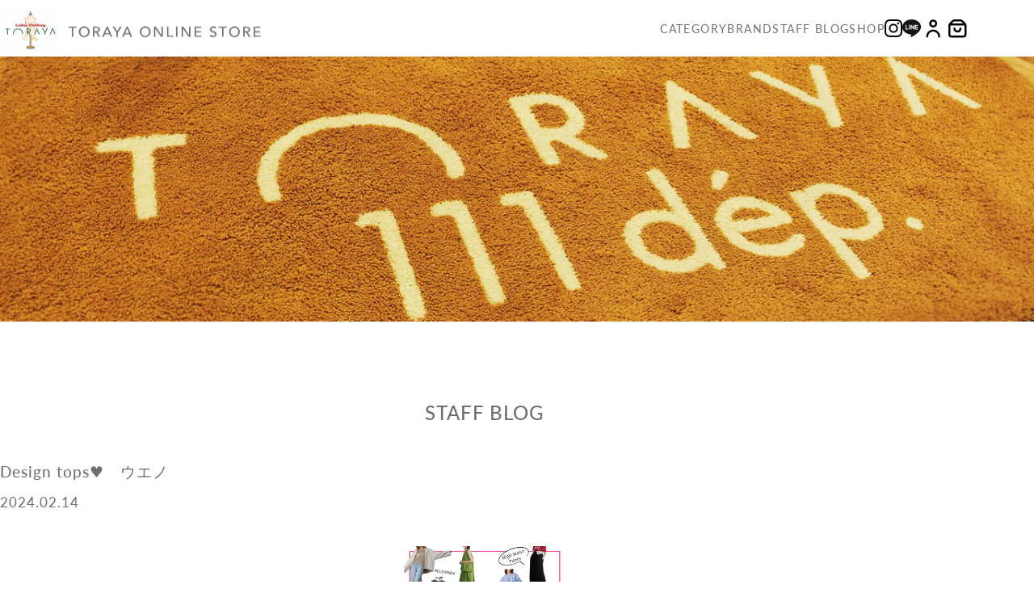

--- FILE ---
content_type: text/html; charset=utf-8
request_url: https://111dep-toraya.com/blogs/staff-blog/design-tops
body_size: 13563
content:
<!DOCTYPE html>
<html lang="ja">
<head>
    <meta charset="utf-8">
    <meta http-equiv="X-UA-Compatible" content="IE=edge">
    <meta name="viewport" content="width=device-width,initial-scale=1">
    <meta name="theme-color" content="">
    <link rel="canonical" href="https://111dep-toraya.com/blogs/staff-blog/design-tops"><link rel="icon" type="image/png" href="//111dep-toraya.com/cdn/shop/files/TORAYA_logo_cd0f93a6-5db3-4e37-9644-ec09aae70b9d.png?crop=center&height=32&v=1704862390&width=32"><link rel="preconnect" href="https://fonts.shopifycdn.com" crossorigin><title>
      Design tops♥　ウエノ
 &ndash; TORAYA ONLINE STORE</title>

    
      <meta name="description" content="恒例春の大人気イベント、先行受注予約会が2/17（土）よりスタートします！！ 入荷したばかりの春夏の新作と、この先入荷予定の新作のサンプルを同時に お手に取って展示会さながらにご覧頂けるのはこの時だけ😉 この春夏のトレンドなどもいち早く感じて頂けるイベントとなりますので、 是非皆様お立ち寄りくださいませ!(^^)! *-*-*-*-*-*-*-*-*-*-*-*-*-*-*-*-* 今日は暖かかったですね‼ ご来店いただいたお客様も皆様、あまりの急なあたたかさに驚いていらっしゃいました🍀 春物が着たくなる気持ちの良い気候にワクワクしてしまいます( *´艸｀) 本日も、とっても可愛いアイテムのご紹介ですよ♫ 再入荷!!◆TORRAZZ">
    

    

<meta property="og:site_name" content="TORAYA ONLINE STORE">
<meta property="og:url" content="https://111dep-toraya.com/blogs/staff-blog/design-tops">
<meta property="og:title" content="Design tops♥　ウエノ">
<meta property="og:type" content="article">
<meta property="og:description" content="恒例春の大人気イベント、先行受注予約会が2/17（土）よりスタートします！！ 入荷したばかりの春夏の新作と、この先入荷予定の新作のサンプルを同時に お手に取って展示会さながらにご覧頂けるのはこの時だけ😉 この春夏のトレンドなどもいち早く感じて頂けるイベントとなりますので、 是非皆様お立ち寄りくださいませ!(^^)! *-*-*-*-*-*-*-*-*-*-*-*-*-*-*-*-* 今日は暖かかったですね‼ ご来店いただいたお客様も皆様、あまりの急なあたたかさに驚いていらっしゃいました🍀 春物が着たくなる気持ちの良い気候にワクワクしてしまいます( *´艸｀) 本日も、とっても可愛いアイテムのご紹介ですよ♫ 再入荷!!◆TORRAZZ"><meta property="og:image" content="http://111dep-toraya.com/cdn/shop/articles/IMG_0836.jpg?v=1707904423">
  <meta property="og:image:secure_url" content="https://111dep-toraya.com/cdn/shop/articles/IMG_0836.jpg?v=1707904423">
  <meta property="og:image:width" content="1108">
  <meta property="og:image:height" content="1477"><meta name="twitter:card" content="summary_large_image">
<meta name="twitter:title" content="Design tops♥　ウエノ">
<meta name="twitter:description" content="恒例春の大人気イベント、先行受注予約会が2/17（土）よりスタートします！！ 入荷したばかりの春夏の新作と、この先入荷予定の新作のサンプルを同時に お手に取って展示会さながらにご覧頂けるのはこの時だけ😉 この春夏のトレンドなどもいち早く感じて頂けるイベントとなりますので、 是非皆様お立ち寄りくださいませ!(^^)! *-*-*-*-*-*-*-*-*-*-*-*-*-*-*-*-* 今日は暖かかったですね‼ ご来店いただいたお客様も皆様、あまりの急なあたたかさに驚いていらっしゃいました🍀 春物が着たくなる気持ちの良い気候にワクワクしてしまいます( *´艸｀) 本日も、とっても可愛いアイテムのご紹介ですよ♫ 再入荷!!◆TORRAZZ">

  <!-- 共通CSS -->
  <link rel="stylesheet" href="https://use.typekit.net/oug4zlw.css">
  <link rel="stylesheet" href="//111dep-toraya.com/cdn/shop/t/1/assets/style.css?v=149073646635260522431704958626">
  <!-- 共通JS -->
  <link rel="stylesheet" type="text/css" href="https://cdnjs.cloudflare.com/ajax/libs/slick-carousel/1.9.0/slick.css">
      <script>window.performance && window.performance.mark && window.performance.mark('shopify.content_for_header.start');</script><meta name="facebook-domain-verification" content="61dk833bb9s2f8cgeuqxk1pfndnwzs">
<meta id="shopify-digital-wallet" name="shopify-digital-wallet" content="/82861326624/digital_wallets/dialog">
<meta name="shopify-checkout-api-token" content="9f9accb087da018387be8123a5d2b800">
<link rel="alternate" type="application/atom+xml" title="Feed" href="/blogs/staff-blog.atom" />
<script async="async" src="/checkouts/internal/preloads.js?locale=ja-JP"></script>
<link rel="preconnect" href="https://shop.app" crossorigin="anonymous">
<script async="async" src="https://shop.app/checkouts/internal/preloads.js?locale=ja-JP&shop_id=82861326624" crossorigin="anonymous"></script>
<script id="apple-pay-shop-capabilities" type="application/json">{"shopId":82861326624,"countryCode":"JP","currencyCode":"JPY","merchantCapabilities":["supports3DS"],"merchantId":"gid:\/\/shopify\/Shop\/82861326624","merchantName":"TORAYA ONLINE STORE","requiredBillingContactFields":["postalAddress","email","phone"],"requiredShippingContactFields":["postalAddress","email","phone"],"shippingType":"shipping","supportedNetworks":["visa","masterCard","amex","jcb","discover"],"total":{"type":"pending","label":"TORAYA ONLINE STORE","amount":"1.00"},"shopifyPaymentsEnabled":true,"supportsSubscriptions":true}</script>
<script id="shopify-features" type="application/json">{"accessToken":"9f9accb087da018387be8123a5d2b800","betas":["rich-media-storefront-analytics"],"domain":"111dep-toraya.com","predictiveSearch":false,"shopId":82861326624,"locale":"ja"}</script>
<script>var Shopify = Shopify || {};
Shopify.shop = "toraya-online-store.myshopify.com";
Shopify.locale = "ja";
Shopify.currency = {"active":"JPY","rate":"1.0"};
Shopify.country = "JP";
Shopify.theme = {"name":"Dawn","id":160307609888,"schema_name":"Dawn","schema_version":"11.0.0","theme_store_id":887,"role":"main"};
Shopify.theme.handle = "null";
Shopify.theme.style = {"id":null,"handle":null};
Shopify.cdnHost = "111dep-toraya.com/cdn";
Shopify.routes = Shopify.routes || {};
Shopify.routes.root = "/";</script>
<script type="module">!function(o){(o.Shopify=o.Shopify||{}).modules=!0}(window);</script>
<script>!function(o){function n(){var o=[];function n(){o.push(Array.prototype.slice.apply(arguments))}return n.q=o,n}var t=o.Shopify=o.Shopify||{};t.loadFeatures=n(),t.autoloadFeatures=n()}(window);</script>
<script>
  window.ShopifyPay = window.ShopifyPay || {};
  window.ShopifyPay.apiHost = "shop.app\/pay";
  window.ShopifyPay.redirectState = null;
</script>
<script id="shop-js-analytics" type="application/json">{"pageType":"article"}</script>
<script defer="defer" async type="module" src="//111dep-toraya.com/cdn/shopifycloud/shop-js/modules/v2/client.init-shop-cart-sync_0MstufBG.ja.esm.js"></script>
<script defer="defer" async type="module" src="//111dep-toraya.com/cdn/shopifycloud/shop-js/modules/v2/chunk.common_jll-23Z1.esm.js"></script>
<script defer="defer" async type="module" src="//111dep-toraya.com/cdn/shopifycloud/shop-js/modules/v2/chunk.modal_HXih6-AF.esm.js"></script>
<script type="module">
  await import("//111dep-toraya.com/cdn/shopifycloud/shop-js/modules/v2/client.init-shop-cart-sync_0MstufBG.ja.esm.js");
await import("//111dep-toraya.com/cdn/shopifycloud/shop-js/modules/v2/chunk.common_jll-23Z1.esm.js");
await import("//111dep-toraya.com/cdn/shopifycloud/shop-js/modules/v2/chunk.modal_HXih6-AF.esm.js");

  window.Shopify.SignInWithShop?.initShopCartSync?.({"fedCMEnabled":true,"windoidEnabled":true});

</script>
<script>
  window.Shopify = window.Shopify || {};
  if (!window.Shopify.featureAssets) window.Shopify.featureAssets = {};
  window.Shopify.featureAssets['shop-js'] = {"shop-cart-sync":["modules/v2/client.shop-cart-sync_DN7iwvRY.ja.esm.js","modules/v2/chunk.common_jll-23Z1.esm.js","modules/v2/chunk.modal_HXih6-AF.esm.js"],"init-fed-cm":["modules/v2/client.init-fed-cm_DmZOWWut.ja.esm.js","modules/v2/chunk.common_jll-23Z1.esm.js","modules/v2/chunk.modal_HXih6-AF.esm.js"],"shop-cash-offers":["modules/v2/client.shop-cash-offers_HFfvn_Gz.ja.esm.js","modules/v2/chunk.common_jll-23Z1.esm.js","modules/v2/chunk.modal_HXih6-AF.esm.js"],"shop-login-button":["modules/v2/client.shop-login-button_BVN3pvk0.ja.esm.js","modules/v2/chunk.common_jll-23Z1.esm.js","modules/v2/chunk.modal_HXih6-AF.esm.js"],"pay-button":["modules/v2/client.pay-button_CyS_4GVi.ja.esm.js","modules/v2/chunk.common_jll-23Z1.esm.js","modules/v2/chunk.modal_HXih6-AF.esm.js"],"shop-button":["modules/v2/client.shop-button_zh22db91.ja.esm.js","modules/v2/chunk.common_jll-23Z1.esm.js","modules/v2/chunk.modal_HXih6-AF.esm.js"],"avatar":["modules/v2/client.avatar_BTnouDA3.ja.esm.js"],"init-windoid":["modules/v2/client.init-windoid_BlVJIuJ5.ja.esm.js","modules/v2/chunk.common_jll-23Z1.esm.js","modules/v2/chunk.modal_HXih6-AF.esm.js"],"init-shop-for-new-customer-accounts":["modules/v2/client.init-shop-for-new-customer-accounts_BqzwtUK7.ja.esm.js","modules/v2/client.shop-login-button_BVN3pvk0.ja.esm.js","modules/v2/chunk.common_jll-23Z1.esm.js","modules/v2/chunk.modal_HXih6-AF.esm.js"],"init-shop-email-lookup-coordinator":["modules/v2/client.init-shop-email-lookup-coordinator_DKDv3hKi.ja.esm.js","modules/v2/chunk.common_jll-23Z1.esm.js","modules/v2/chunk.modal_HXih6-AF.esm.js"],"init-shop-cart-sync":["modules/v2/client.init-shop-cart-sync_0MstufBG.ja.esm.js","modules/v2/chunk.common_jll-23Z1.esm.js","modules/v2/chunk.modal_HXih6-AF.esm.js"],"shop-toast-manager":["modules/v2/client.shop-toast-manager_BkVvTGW3.ja.esm.js","modules/v2/chunk.common_jll-23Z1.esm.js","modules/v2/chunk.modal_HXih6-AF.esm.js"],"init-customer-accounts":["modules/v2/client.init-customer-accounts_CZbUHFPX.ja.esm.js","modules/v2/client.shop-login-button_BVN3pvk0.ja.esm.js","modules/v2/chunk.common_jll-23Z1.esm.js","modules/v2/chunk.modal_HXih6-AF.esm.js"],"init-customer-accounts-sign-up":["modules/v2/client.init-customer-accounts-sign-up_C0QA8nCd.ja.esm.js","modules/v2/client.shop-login-button_BVN3pvk0.ja.esm.js","modules/v2/chunk.common_jll-23Z1.esm.js","modules/v2/chunk.modal_HXih6-AF.esm.js"],"shop-follow-button":["modules/v2/client.shop-follow-button_CSkbpFfm.ja.esm.js","modules/v2/chunk.common_jll-23Z1.esm.js","modules/v2/chunk.modal_HXih6-AF.esm.js"],"checkout-modal":["modules/v2/client.checkout-modal_rYdHFJTE.ja.esm.js","modules/v2/chunk.common_jll-23Z1.esm.js","modules/v2/chunk.modal_HXih6-AF.esm.js"],"shop-login":["modules/v2/client.shop-login_DeXIozZF.ja.esm.js","modules/v2/chunk.common_jll-23Z1.esm.js","modules/v2/chunk.modal_HXih6-AF.esm.js"],"lead-capture":["modules/v2/client.lead-capture_DGEoeVgo.ja.esm.js","modules/v2/chunk.common_jll-23Z1.esm.js","modules/v2/chunk.modal_HXih6-AF.esm.js"],"payment-terms":["modules/v2/client.payment-terms_BXPcfuME.ja.esm.js","modules/v2/chunk.common_jll-23Z1.esm.js","modules/v2/chunk.modal_HXih6-AF.esm.js"]};
</script>
<script id="__st">var __st={"a":82861326624,"offset":32400,"reqid":"a502f3c1-c1a2-4e39-b7c6-e753c73f90b0-1769037928","pageurl":"111dep-toraya.com\/blogs\/staff-blog\/design-tops","s":"articles-607104827680","u":"065d87e6e6a1","p":"article","rtyp":"article","rid":607104827680};</script>
<script>window.ShopifyPaypalV4VisibilityTracking = true;</script>
<script id="captcha-bootstrap">!function(){'use strict';const t='contact',e='account',n='new_comment',o=[[t,t],['blogs',n],['comments',n],[t,'customer']],c=[[e,'customer_login'],[e,'guest_login'],[e,'recover_customer_password'],[e,'create_customer']],r=t=>t.map((([t,e])=>`form[action*='/${t}']:not([data-nocaptcha='true']) input[name='form_type'][value='${e}']`)).join(','),a=t=>()=>t?[...document.querySelectorAll(t)].map((t=>t.form)):[];function s(){const t=[...o],e=r(t);return a(e)}const i='password',u='form_key',d=['recaptcha-v3-token','g-recaptcha-response','h-captcha-response',i],f=()=>{try{return window.sessionStorage}catch{return}},m='__shopify_v',_=t=>t.elements[u];function p(t,e,n=!1){try{const o=window.sessionStorage,c=JSON.parse(o.getItem(e)),{data:r}=function(t){const{data:e,action:n}=t;return t[m]||n?{data:e,action:n}:{data:t,action:n}}(c);for(const[e,n]of Object.entries(r))t.elements[e]&&(t.elements[e].value=n);n&&o.removeItem(e)}catch(o){console.error('form repopulation failed',{error:o})}}const l='form_type',E='cptcha';function T(t){t.dataset[E]=!0}const w=window,h=w.document,L='Shopify',v='ce_forms',y='captcha';let A=!1;((t,e)=>{const n=(g='f06e6c50-85a8-45c8-87d0-21a2b65856fe',I='https://cdn.shopify.com/shopifycloud/storefront-forms-hcaptcha/ce_storefront_forms_captcha_hcaptcha.v1.5.2.iife.js',D={infoText:'hCaptchaによる保護',privacyText:'プライバシー',termsText:'利用規約'},(t,e,n)=>{const o=w[L][v],c=o.bindForm;if(c)return c(t,g,e,D).then(n);var r;o.q.push([[t,g,e,D],n]),r=I,A||(h.body.append(Object.assign(h.createElement('script'),{id:'captcha-provider',async:!0,src:r})),A=!0)});var g,I,D;w[L]=w[L]||{},w[L][v]=w[L][v]||{},w[L][v].q=[],w[L][y]=w[L][y]||{},w[L][y].protect=function(t,e){n(t,void 0,e),T(t)},Object.freeze(w[L][y]),function(t,e,n,w,h,L){const[v,y,A,g]=function(t,e,n){const i=e?o:[],u=t?c:[],d=[...i,...u],f=r(d),m=r(i),_=r(d.filter((([t,e])=>n.includes(e))));return[a(f),a(m),a(_),s()]}(w,h,L),I=t=>{const e=t.target;return e instanceof HTMLFormElement?e:e&&e.form},D=t=>v().includes(t);t.addEventListener('submit',(t=>{const e=I(t);if(!e)return;const n=D(e)&&!e.dataset.hcaptchaBound&&!e.dataset.recaptchaBound,o=_(e),c=g().includes(e)&&(!o||!o.value);(n||c)&&t.preventDefault(),c&&!n&&(function(t){try{if(!f())return;!function(t){const e=f();if(!e)return;const n=_(t);if(!n)return;const o=n.value;o&&e.removeItem(o)}(t);const e=Array.from(Array(32),(()=>Math.random().toString(36)[2])).join('');!function(t,e){_(t)||t.append(Object.assign(document.createElement('input'),{type:'hidden',name:u})),t.elements[u].value=e}(t,e),function(t,e){const n=f();if(!n)return;const o=[...t.querySelectorAll(`input[type='${i}']`)].map((({name:t})=>t)),c=[...d,...o],r={};for(const[a,s]of new FormData(t).entries())c.includes(a)||(r[a]=s);n.setItem(e,JSON.stringify({[m]:1,action:t.action,data:r}))}(t,e)}catch(e){console.error('failed to persist form',e)}}(e),e.submit())}));const S=(t,e)=>{t&&!t.dataset[E]&&(n(t,e.some((e=>e===t))),T(t))};for(const o of['focusin','change'])t.addEventListener(o,(t=>{const e=I(t);D(e)&&S(e,y())}));const B=e.get('form_key'),M=e.get(l),P=B&&M;t.addEventListener('DOMContentLoaded',(()=>{const t=y();if(P)for(const e of t)e.elements[l].value===M&&p(e,B);[...new Set([...A(),...v().filter((t=>'true'===t.dataset.shopifyCaptcha))])].forEach((e=>S(e,t)))}))}(h,new URLSearchParams(w.location.search),n,t,e,['guest_login'])})(!0,!0)}();</script>
<script integrity="sha256-4kQ18oKyAcykRKYeNunJcIwy7WH5gtpwJnB7kiuLZ1E=" data-source-attribution="shopify.loadfeatures" defer="defer" src="//111dep-toraya.com/cdn/shopifycloud/storefront/assets/storefront/load_feature-a0a9edcb.js" crossorigin="anonymous"></script>
<script crossorigin="anonymous" defer="defer" src="//111dep-toraya.com/cdn/shopifycloud/storefront/assets/shopify_pay/storefront-65b4c6d7.js?v=20250812"></script>
<script data-source-attribution="shopify.dynamic_checkout.dynamic.init">var Shopify=Shopify||{};Shopify.PaymentButton=Shopify.PaymentButton||{isStorefrontPortableWallets:!0,init:function(){window.Shopify.PaymentButton.init=function(){};var t=document.createElement("script");t.src="https://111dep-toraya.com/cdn/shopifycloud/portable-wallets/latest/portable-wallets.ja.js",t.type="module",document.head.appendChild(t)}};
</script>
<script data-source-attribution="shopify.dynamic_checkout.buyer_consent">
  function portableWalletsHideBuyerConsent(e){var t=document.getElementById("shopify-buyer-consent"),n=document.getElementById("shopify-subscription-policy-button");t&&n&&(t.classList.add("hidden"),t.setAttribute("aria-hidden","true"),n.removeEventListener("click",e))}function portableWalletsShowBuyerConsent(e){var t=document.getElementById("shopify-buyer-consent"),n=document.getElementById("shopify-subscription-policy-button");t&&n&&(t.classList.remove("hidden"),t.removeAttribute("aria-hidden"),n.addEventListener("click",e))}window.Shopify?.PaymentButton&&(window.Shopify.PaymentButton.hideBuyerConsent=portableWalletsHideBuyerConsent,window.Shopify.PaymentButton.showBuyerConsent=portableWalletsShowBuyerConsent);
</script>
<script data-source-attribution="shopify.dynamic_checkout.cart.bootstrap">document.addEventListener("DOMContentLoaded",(function(){function t(){return document.querySelector("shopify-accelerated-checkout-cart, shopify-accelerated-checkout")}if(t())Shopify.PaymentButton.init();else{new MutationObserver((function(e,n){t()&&(Shopify.PaymentButton.init(),n.disconnect())})).observe(document.body,{childList:!0,subtree:!0})}}));
</script>
<link id="shopify-accelerated-checkout-styles" rel="stylesheet" media="screen" href="https://111dep-toraya.com/cdn/shopifycloud/portable-wallets/latest/accelerated-checkout-backwards-compat.css" crossorigin="anonymous">
<style id="shopify-accelerated-checkout-cart">
        #shopify-buyer-consent {
  margin-top: 1em;
  display: inline-block;
  width: 100%;
}

#shopify-buyer-consent.hidden {
  display: none;
}

#shopify-subscription-policy-button {
  background: none;
  border: none;
  padding: 0;
  text-decoration: underline;
  font-size: inherit;
  cursor: pointer;
}

#shopify-subscription-policy-button::before {
  box-shadow: none;
}

      </style>

<script>window.performance && window.performance.mark && window.performance.mark('shopify.content_for_header.end');</script>
  <meta name="google-site-verification" content="_zWlf2flM3_6praUfpM7SokXzKJS_Q6MG_CN3re2DsQ" />
<link href="https://monorail-edge.shopifysvc.com" rel="dns-prefetch">
<script>(function(){if ("sendBeacon" in navigator && "performance" in window) {try {var session_token_from_headers = performance.getEntriesByType('navigation')[0].serverTiming.find(x => x.name == '_s').description;} catch {var session_token_from_headers = undefined;}var session_cookie_matches = document.cookie.match(/_shopify_s=([^;]*)/);var session_token_from_cookie = session_cookie_matches && session_cookie_matches.length === 2 ? session_cookie_matches[1] : "";var session_token = session_token_from_headers || session_token_from_cookie || "";function handle_abandonment_event(e) {var entries = performance.getEntries().filter(function(entry) {return /monorail-edge.shopifysvc.com/.test(entry.name);});if (!window.abandonment_tracked && entries.length === 0) {window.abandonment_tracked = true;var currentMs = Date.now();var navigation_start = performance.timing.navigationStart;var payload = {shop_id: 82861326624,url: window.location.href,navigation_start,duration: currentMs - navigation_start,session_token,page_type: "article"};window.navigator.sendBeacon("https://monorail-edge.shopifysvc.com/v1/produce", JSON.stringify({schema_id: "online_store_buyer_site_abandonment/1.1",payload: payload,metadata: {event_created_at_ms: currentMs,event_sent_at_ms: currentMs}}));}}window.addEventListener('pagehide', handle_abandonment_event);}}());</script>
<script id="web-pixels-manager-setup">(function e(e,d,r,n,o){if(void 0===o&&(o={}),!Boolean(null===(a=null===(i=window.Shopify)||void 0===i?void 0:i.analytics)||void 0===a?void 0:a.replayQueue)){var i,a;window.Shopify=window.Shopify||{};var t=window.Shopify;t.analytics=t.analytics||{};var s=t.analytics;s.replayQueue=[],s.publish=function(e,d,r){return s.replayQueue.push([e,d,r]),!0};try{self.performance.mark("wpm:start")}catch(e){}var l=function(){var e={modern:/Edge?\/(1{2}[4-9]|1[2-9]\d|[2-9]\d{2}|\d{4,})\.\d+(\.\d+|)|Firefox\/(1{2}[4-9]|1[2-9]\d|[2-9]\d{2}|\d{4,})\.\d+(\.\d+|)|Chrom(ium|e)\/(9{2}|\d{3,})\.\d+(\.\d+|)|(Maci|X1{2}).+ Version\/(15\.\d+|(1[6-9]|[2-9]\d|\d{3,})\.\d+)([,.]\d+|)( \(\w+\)|)( Mobile\/\w+|) Safari\/|Chrome.+OPR\/(9{2}|\d{3,})\.\d+\.\d+|(CPU[ +]OS|iPhone[ +]OS|CPU[ +]iPhone|CPU IPhone OS|CPU iPad OS)[ +]+(15[._]\d+|(1[6-9]|[2-9]\d|\d{3,})[._]\d+)([._]\d+|)|Android:?[ /-](13[3-9]|1[4-9]\d|[2-9]\d{2}|\d{4,})(\.\d+|)(\.\d+|)|Android.+Firefox\/(13[5-9]|1[4-9]\d|[2-9]\d{2}|\d{4,})\.\d+(\.\d+|)|Android.+Chrom(ium|e)\/(13[3-9]|1[4-9]\d|[2-9]\d{2}|\d{4,})\.\d+(\.\d+|)|SamsungBrowser\/([2-9]\d|\d{3,})\.\d+/,legacy:/Edge?\/(1[6-9]|[2-9]\d|\d{3,})\.\d+(\.\d+|)|Firefox\/(5[4-9]|[6-9]\d|\d{3,})\.\d+(\.\d+|)|Chrom(ium|e)\/(5[1-9]|[6-9]\d|\d{3,})\.\d+(\.\d+|)([\d.]+$|.*Safari\/(?![\d.]+ Edge\/[\d.]+$))|(Maci|X1{2}).+ Version\/(10\.\d+|(1[1-9]|[2-9]\d|\d{3,})\.\d+)([,.]\d+|)( \(\w+\)|)( Mobile\/\w+|) Safari\/|Chrome.+OPR\/(3[89]|[4-9]\d|\d{3,})\.\d+\.\d+|(CPU[ +]OS|iPhone[ +]OS|CPU[ +]iPhone|CPU IPhone OS|CPU iPad OS)[ +]+(10[._]\d+|(1[1-9]|[2-9]\d|\d{3,})[._]\d+)([._]\d+|)|Android:?[ /-](13[3-9]|1[4-9]\d|[2-9]\d{2}|\d{4,})(\.\d+|)(\.\d+|)|Mobile Safari.+OPR\/([89]\d|\d{3,})\.\d+\.\d+|Android.+Firefox\/(13[5-9]|1[4-9]\d|[2-9]\d{2}|\d{4,})\.\d+(\.\d+|)|Android.+Chrom(ium|e)\/(13[3-9]|1[4-9]\d|[2-9]\d{2}|\d{4,})\.\d+(\.\d+|)|Android.+(UC? ?Browser|UCWEB|U3)[ /]?(15\.([5-9]|\d{2,})|(1[6-9]|[2-9]\d|\d{3,})\.\d+)\.\d+|SamsungBrowser\/(5\.\d+|([6-9]|\d{2,})\.\d+)|Android.+MQ{2}Browser\/(14(\.(9|\d{2,})|)|(1[5-9]|[2-9]\d|\d{3,})(\.\d+|))(\.\d+|)|K[Aa][Ii]OS\/(3\.\d+|([4-9]|\d{2,})\.\d+)(\.\d+|)/},d=e.modern,r=e.legacy,n=navigator.userAgent;return n.match(d)?"modern":n.match(r)?"legacy":"unknown"}(),u="modern"===l?"modern":"legacy",c=(null!=n?n:{modern:"",legacy:""})[u],f=function(e){return[e.baseUrl,"/wpm","/b",e.hashVersion,"modern"===e.buildTarget?"m":"l",".js"].join("")}({baseUrl:d,hashVersion:r,buildTarget:u}),m=function(e){var d=e.version,r=e.bundleTarget,n=e.surface,o=e.pageUrl,i=e.monorailEndpoint;return{emit:function(e){var a=e.status,t=e.errorMsg,s=(new Date).getTime(),l=JSON.stringify({metadata:{event_sent_at_ms:s},events:[{schema_id:"web_pixels_manager_load/3.1",payload:{version:d,bundle_target:r,page_url:o,status:a,surface:n,error_msg:t},metadata:{event_created_at_ms:s}}]});if(!i)return console&&console.warn&&console.warn("[Web Pixels Manager] No Monorail endpoint provided, skipping logging."),!1;try{return self.navigator.sendBeacon.bind(self.navigator)(i,l)}catch(e){}var u=new XMLHttpRequest;try{return u.open("POST",i,!0),u.setRequestHeader("Content-Type","text/plain"),u.send(l),!0}catch(e){return console&&console.warn&&console.warn("[Web Pixels Manager] Got an unhandled error while logging to Monorail."),!1}}}}({version:r,bundleTarget:l,surface:e.surface,pageUrl:self.location.href,monorailEndpoint:e.monorailEndpoint});try{o.browserTarget=l,function(e){var d=e.src,r=e.async,n=void 0===r||r,o=e.onload,i=e.onerror,a=e.sri,t=e.scriptDataAttributes,s=void 0===t?{}:t,l=document.createElement("script"),u=document.querySelector("head"),c=document.querySelector("body");if(l.async=n,l.src=d,a&&(l.integrity=a,l.crossOrigin="anonymous"),s)for(var f in s)if(Object.prototype.hasOwnProperty.call(s,f))try{l.dataset[f]=s[f]}catch(e){}if(o&&l.addEventListener("load",o),i&&l.addEventListener("error",i),u)u.appendChild(l);else{if(!c)throw new Error("Did not find a head or body element to append the script");c.appendChild(l)}}({src:f,async:!0,onload:function(){if(!function(){var e,d;return Boolean(null===(d=null===(e=window.Shopify)||void 0===e?void 0:e.analytics)||void 0===d?void 0:d.initialized)}()){var d=window.webPixelsManager.init(e)||void 0;if(d){var r=window.Shopify.analytics;r.replayQueue.forEach((function(e){var r=e[0],n=e[1],o=e[2];d.publishCustomEvent(r,n,o)})),r.replayQueue=[],r.publish=d.publishCustomEvent,r.visitor=d.visitor,r.initialized=!0}}},onerror:function(){return m.emit({status:"failed",errorMsg:"".concat(f," has failed to load")})},sri:function(e){var d=/^sha384-[A-Za-z0-9+/=]+$/;return"string"==typeof e&&d.test(e)}(c)?c:"",scriptDataAttributes:o}),m.emit({status:"loading"})}catch(e){m.emit({status:"failed",errorMsg:(null==e?void 0:e.message)||"Unknown error"})}}})({shopId: 82861326624,storefrontBaseUrl: "https://111dep-toraya.com",extensionsBaseUrl: "https://extensions.shopifycdn.com/cdn/shopifycloud/web-pixels-manager",monorailEndpoint: "https://monorail-edge.shopifysvc.com/unstable/produce_batch",surface: "storefront-renderer",enabledBetaFlags: ["2dca8a86"],webPixelsConfigList: [{"id":"847151392","configuration":"{\"config\":\"{\\\"pixel_id\\\":\\\"G-9P25Q2Z4FB\\\",\\\"gtag_events\\\":[{\\\"type\\\":\\\"purchase\\\",\\\"action_label\\\":\\\"G-9P25Q2Z4FB\\\"},{\\\"type\\\":\\\"page_view\\\",\\\"action_label\\\":\\\"G-9P25Q2Z4FB\\\"},{\\\"type\\\":\\\"view_item\\\",\\\"action_label\\\":\\\"G-9P25Q2Z4FB\\\"},{\\\"type\\\":\\\"search\\\",\\\"action_label\\\":\\\"G-9P25Q2Z4FB\\\"},{\\\"type\\\":\\\"add_to_cart\\\",\\\"action_label\\\":\\\"G-9P25Q2Z4FB\\\"},{\\\"type\\\":\\\"begin_checkout\\\",\\\"action_label\\\":\\\"G-9P25Q2Z4FB\\\"},{\\\"type\\\":\\\"add_payment_info\\\",\\\"action_label\\\":\\\"G-9P25Q2Z4FB\\\"}],\\\"enable_monitoring_mode\\\":false}\"}","eventPayloadVersion":"v1","runtimeContext":"OPEN","scriptVersion":"b2a88bafab3e21179ed38636efcd8a93","type":"APP","apiClientId":1780363,"privacyPurposes":[],"dataSharingAdjustments":{"protectedCustomerApprovalScopes":["read_customer_address","read_customer_email","read_customer_name","read_customer_personal_data","read_customer_phone"]}},{"id":"259227936","configuration":"{\"pixel_id\":\"429539911365809\",\"pixel_type\":\"facebook_pixel\",\"metaapp_system_user_token\":\"-\"}","eventPayloadVersion":"v1","runtimeContext":"OPEN","scriptVersion":"ca16bc87fe92b6042fbaa3acc2fbdaa6","type":"APP","apiClientId":2329312,"privacyPurposes":["ANALYTICS","MARKETING","SALE_OF_DATA"],"dataSharingAdjustments":{"protectedCustomerApprovalScopes":["read_customer_address","read_customer_email","read_customer_name","read_customer_personal_data","read_customer_phone"]}},{"id":"shopify-app-pixel","configuration":"{}","eventPayloadVersion":"v1","runtimeContext":"STRICT","scriptVersion":"0450","apiClientId":"shopify-pixel","type":"APP","privacyPurposes":["ANALYTICS","MARKETING"]},{"id":"shopify-custom-pixel","eventPayloadVersion":"v1","runtimeContext":"LAX","scriptVersion":"0450","apiClientId":"shopify-pixel","type":"CUSTOM","privacyPurposes":["ANALYTICS","MARKETING"]}],isMerchantRequest: false,initData: {"shop":{"name":"TORAYA ONLINE STORE","paymentSettings":{"currencyCode":"JPY"},"myshopifyDomain":"toraya-online-store.myshopify.com","countryCode":"JP","storefrontUrl":"https:\/\/111dep-toraya.com"},"customer":null,"cart":null,"checkout":null,"productVariants":[],"purchasingCompany":null},},"https://111dep-toraya.com/cdn","fcfee988w5aeb613cpc8e4bc33m6693e112",{"modern":"","legacy":""},{"shopId":"82861326624","storefrontBaseUrl":"https:\/\/111dep-toraya.com","extensionBaseUrl":"https:\/\/extensions.shopifycdn.com\/cdn\/shopifycloud\/web-pixels-manager","surface":"storefront-renderer","enabledBetaFlags":"[\"2dca8a86\"]","isMerchantRequest":"false","hashVersion":"fcfee988w5aeb613cpc8e4bc33m6693e112","publish":"custom","events":"[[\"page_viewed\",{}]]"});</script><script>
  window.ShopifyAnalytics = window.ShopifyAnalytics || {};
  window.ShopifyAnalytics.meta = window.ShopifyAnalytics.meta || {};
  window.ShopifyAnalytics.meta.currency = 'JPY';
  var meta = {"page":{"pageType":"article","resourceType":"article","resourceId":607104827680,"requestId":"a502f3c1-c1a2-4e39-b7c6-e753c73f90b0-1769037928"}};
  for (var attr in meta) {
    window.ShopifyAnalytics.meta[attr] = meta[attr];
  }
</script>
<script class="analytics">
  (function () {
    var customDocumentWrite = function(content) {
      var jquery = null;

      if (window.jQuery) {
        jquery = window.jQuery;
      } else if (window.Checkout && window.Checkout.$) {
        jquery = window.Checkout.$;
      }

      if (jquery) {
        jquery('body').append(content);
      }
    };

    var hasLoggedConversion = function(token) {
      if (token) {
        return document.cookie.indexOf('loggedConversion=' + token) !== -1;
      }
      return false;
    }

    var setCookieIfConversion = function(token) {
      if (token) {
        var twoMonthsFromNow = new Date(Date.now());
        twoMonthsFromNow.setMonth(twoMonthsFromNow.getMonth() + 2);

        document.cookie = 'loggedConversion=' + token + '; expires=' + twoMonthsFromNow;
      }
    }

    var trekkie = window.ShopifyAnalytics.lib = window.trekkie = window.trekkie || [];
    if (trekkie.integrations) {
      return;
    }
    trekkie.methods = [
      'identify',
      'page',
      'ready',
      'track',
      'trackForm',
      'trackLink'
    ];
    trekkie.factory = function(method) {
      return function() {
        var args = Array.prototype.slice.call(arguments);
        args.unshift(method);
        trekkie.push(args);
        return trekkie;
      };
    };
    for (var i = 0; i < trekkie.methods.length; i++) {
      var key = trekkie.methods[i];
      trekkie[key] = trekkie.factory(key);
    }
    trekkie.load = function(config) {
      trekkie.config = config || {};
      trekkie.config.initialDocumentCookie = document.cookie;
      var first = document.getElementsByTagName('script')[0];
      var script = document.createElement('script');
      script.type = 'text/javascript';
      script.onerror = function(e) {
        var scriptFallback = document.createElement('script');
        scriptFallback.type = 'text/javascript';
        scriptFallback.onerror = function(error) {
                var Monorail = {
      produce: function produce(monorailDomain, schemaId, payload) {
        var currentMs = new Date().getTime();
        var event = {
          schema_id: schemaId,
          payload: payload,
          metadata: {
            event_created_at_ms: currentMs,
            event_sent_at_ms: currentMs
          }
        };
        return Monorail.sendRequest("https://" + monorailDomain + "/v1/produce", JSON.stringify(event));
      },
      sendRequest: function sendRequest(endpointUrl, payload) {
        // Try the sendBeacon API
        if (window && window.navigator && typeof window.navigator.sendBeacon === 'function' && typeof window.Blob === 'function' && !Monorail.isIos12()) {
          var blobData = new window.Blob([payload], {
            type: 'text/plain'
          });

          if (window.navigator.sendBeacon(endpointUrl, blobData)) {
            return true;
          } // sendBeacon was not successful

        } // XHR beacon

        var xhr = new XMLHttpRequest();

        try {
          xhr.open('POST', endpointUrl);
          xhr.setRequestHeader('Content-Type', 'text/plain');
          xhr.send(payload);
        } catch (e) {
          console.log(e);
        }

        return false;
      },
      isIos12: function isIos12() {
        return window.navigator.userAgent.lastIndexOf('iPhone; CPU iPhone OS 12_') !== -1 || window.navigator.userAgent.lastIndexOf('iPad; CPU OS 12_') !== -1;
      }
    };
    Monorail.produce('monorail-edge.shopifysvc.com',
      'trekkie_storefront_load_errors/1.1',
      {shop_id: 82861326624,
      theme_id: 160307609888,
      app_name: "storefront",
      context_url: window.location.href,
      source_url: "//111dep-toraya.com/cdn/s/trekkie.storefront.9615f8e10e499e09ff0451d383e936edfcfbbf47.min.js"});

        };
        scriptFallback.async = true;
        scriptFallback.src = '//111dep-toraya.com/cdn/s/trekkie.storefront.9615f8e10e499e09ff0451d383e936edfcfbbf47.min.js';
        first.parentNode.insertBefore(scriptFallback, first);
      };
      script.async = true;
      script.src = '//111dep-toraya.com/cdn/s/trekkie.storefront.9615f8e10e499e09ff0451d383e936edfcfbbf47.min.js';
      first.parentNode.insertBefore(script, first);
    };
    trekkie.load(
      {"Trekkie":{"appName":"storefront","development":false,"defaultAttributes":{"shopId":82861326624,"isMerchantRequest":null,"themeId":160307609888,"themeCityHash":"1054216174840727392","contentLanguage":"ja","currency":"JPY","eventMetadataId":"6aaf3d50-34f4-4b8f-bf33-f213ec20ab74"},"isServerSideCookieWritingEnabled":true,"monorailRegion":"shop_domain","enabledBetaFlags":["65f19447"]},"Session Attribution":{},"S2S":{"facebookCapiEnabled":true,"source":"trekkie-storefront-renderer","apiClientId":580111}}
    );

    var loaded = false;
    trekkie.ready(function() {
      if (loaded) return;
      loaded = true;

      window.ShopifyAnalytics.lib = window.trekkie;

      var originalDocumentWrite = document.write;
      document.write = customDocumentWrite;
      try { window.ShopifyAnalytics.merchantGoogleAnalytics.call(this); } catch(error) {};
      document.write = originalDocumentWrite;

      window.ShopifyAnalytics.lib.page(null,{"pageType":"article","resourceType":"article","resourceId":607104827680,"requestId":"a502f3c1-c1a2-4e39-b7c6-e753c73f90b0-1769037928","shopifyEmitted":true});

      var match = window.location.pathname.match(/checkouts\/(.+)\/(thank_you|post_purchase)/)
      var token = match? match[1]: undefined;
      if (!hasLoggedConversion(token)) {
        setCookieIfConversion(token);
        
      }
    });


        var eventsListenerScript = document.createElement('script');
        eventsListenerScript.async = true;
        eventsListenerScript.src = "//111dep-toraya.com/cdn/shopifycloud/storefront/assets/shop_events_listener-3da45d37.js";
        document.getElementsByTagName('head')[0].appendChild(eventsListenerScript);

})();</script>
<script
  defer
  src="https://111dep-toraya.com/cdn/shopifycloud/perf-kit/shopify-perf-kit-3.0.4.min.js"
  data-application="storefront-renderer"
  data-shop-id="82861326624"
  data-render-region="gcp-us-central1"
  data-page-type="article"
  data-theme-instance-id="160307609888"
  data-theme-name="Dawn"
  data-theme-version="11.0.0"
  data-monorail-region="shop_domain"
  data-resource-timing-sampling-rate="10"
  data-shs="true"
  data-shs-beacon="true"
  data-shs-export-with-fetch="true"
  data-shs-logs-sample-rate="1"
  data-shs-beacon-endpoint="https://111dep-toraya.com/api/collect"
></script>
</head>
<body>
<header class="l-header">
  <div class="l-header__inner">
    <h1 class="l-header__logo"><a href="/"><img src="//111dep-toraya.com/cdn/shop/t/1/assets/logo-main.png?v=181273427820552434621704887271" width="324" height="61" alt=""></a></h1>
    <nav class="l-header__nav">
      <ul class="l-header__nav-main">
        <li>
          <a href="" class="l-header__nav-trigger">CATEGORY</a>
          <div class="l-header__nav-category">
            <div class="l-header__nav-category__main">
      <p><a href="/collections/tops">Tops</a></p>
      <p><a href="/collections/coat-outer">Outer</a></p>
      <p><a href="/collections/pants">Pants</a></p>
      <p><a href="/collections/skirt">Skirt</a></p>
      <p><a href="/collections/one-piece">One Piece / Dress</a></p>
      <p><a href="/collections/bag">Bag</a></p>
      <p><a href="/collections/shoes">Shoes</a></p>
      <p><a href="/collections/accessories">Accessories</a></p>
      <p><a href="/collections/sale">Sale</a></p>
      <p><a href="/collections/online">Online only</a></p>
      <p><a href="/collections/all">ALL</a></p>
            </div>
          </div>
        </li>
        <li><a href="/pages/brand">BRAND</a></li>
        <li><a href="/blogs/staff-blog">STAFF BLOG</a></li>
        <li><a href="/pages/information">SHOP</a></li>
      </ul>
      <ul class="l-header__nav-sub">
        <li><a href="https://www.instagram.com/torayaosaka/" target="_blank"><img src="//111dep-toraya.com/cdn/shop/t/1/assets/icon-instagram.svg?v=106126893097051450051698717538" alt=""></a></li>
        <li><a href="https://page.line.me/TORAYA?openQrModal=true" target="_blank"><img src="//111dep-toraya.com/cdn/shop/t/1/assets/icon-line.svg?v=45721891066632548581698717555" alt=""></a></li>
        <li><a href="/account/login"><img src="//111dep-toraya.com/cdn/shop/t/1/assets/icon-login.svg?v=85409460651164473881698717563" alt=""></a></li>
        <li><a href="/cart"><img src="//111dep-toraya.com/cdn/shop/t/1/assets/icon-cart.svg?v=88693129819706599011698717524" alt=""></a></li>
      </ul>
    </nav>
    <button class="l-header__nav-button"><span>menu</span></button>
  </div>
</header>
<div class="l-nav--sp">
  <p class="l-nav--sp__logo"><img src="//111dep-toraya.com/cdn/shop/t/1/assets/logo-toraya_s.svg?v=102395740080595123251702864217" width="73" height="60" alt=""></p>
  <ul class="l-nav--sp__main">
    <li><a href="/">TOP<small>トップページ</small></a></li>
    <li><a href="/blogs/staff-blog">STAFF BLOG<small>スタッフブログ</small></a></li>
    <li><a href="/collections/all/%E6%96%B0%E5%95%86%E5%93%81">NEW ITEM<small>新商品</small></a></li>
    <li>
      <a href="" class="is-submenu">CATEGORY<small>カテゴリーで探す</small></a>
        <div class="l-nav--sp__main--hidden">
          <div class="l-nav--sp__main--hidden__inner">
      <p><a href="/collections/tops">Tops</a></p>
      <p><a href="/collections/coat-outer">Outer</a></p>
      <p><a href="/collections/pants">Pants</a></p>
      <p><a href="/collections/skirt">Skirt</a></p>
      <p><a href="/collections/one-piece">One Piece / Dress</a></p>
      <p><a href="/collections/bag">Bag</a></p>
      <p><a href="/collections/shoes">Shoes</a></p>
      <p><a href="/collections/accessories">Accessories</a></p>
      <p><a href="/collections/sale">Sale</a></p>
      <p><a href="/collections/online">Online only</a></p>
      <p><a href="/collections/all">ALL</a></p>
          </div>
        </div>
    </li>
    <li><a href="/pages/brand">BRAND<small>ブランドで探す</small></a></li>
  </ul>
  <ul class="l-nav--sp__sns">
    <li><a href="https://www.facebook.com/TORAYA111dep" target="_blank"><img src="//111dep-toraya.com/cdn/shop/t/1/assets/icon-facebook.svg?v=29642298968751094311698717530" alt=""></a></li>
    <li><a href="https://www.instagram.com/torayaosaka/" target="_blank"><img src="//111dep-toraya.com/cdn/shop/t/1/assets/icon-instagram.svg?v=106126893097051450051698717538" width="24" alt=""></a></li>
    <li><a href="https://twitter.com/toraya111dep" target="_blank"><img src="//111dep-toraya.com/cdn/shop/t/1/assets/icon-x.svg?v=104433709843794413481698717571" alt=""></a></li>
    <li><a href="https://page.line.me/TORAYA?openQrModal=true" target="_blank"><img src="//111dep-toraya.com/cdn/shop/t/1/assets/icon-line.svg?v=45721891066632548581698717555" width="24" alt=""></a></li>
  </ul>
  <nav class="l-footer__nav">
      <div class="l-footer__nav-item">
        <h3><a href="/pages/shopping-guide">Shopping Guide<span><br><small>ショッピングガイド</small></span></a></h3>
        <ul class="l-footer__nav--hidden">
          <li><a href="/pages/shopping-guide#h01">お支払方法について</a></li>
          <li><a href="/pages/shopping-guide#h02">配送方法、送料について</a></li>
          <li><a href="/pages/shopping-guide#h03">会員様特典について</a></li>
          <li><a href="/pages/shopping-guide#h04">サイズガイド</a></li>
        </ul>
      </div>
      <div class="l-footer__nav-item">
        <h3><a href="/pages/information">Information<span><br><small>インフォメーション</small></span></a></h3>
        <ul class="l-footer__nav--hidden">
          <li><a href="/pages/information#h01">会社概要</a></li>
          <li><a href="/pages/information#h02">採用情報</a></li>
        </ul>
      </div>
      <div class="l-footer__nav-item">
        <h3><a href="">Service<span><br><small>サービス</small></span></a></h3>
        <ul class="l-footer__nav--hidden">
          <li><a href="/account/register">新規会員登録</a></li>
          <li><a href="/account/login">会員ログイン</a></li>
        </ul>
      </div>
    <div class="l-footer__nav-item">
      <h3><a href="">Contact<span><br><small>お問い合わせ</small></span></a></h3>
      <div class="l-footer__nav--hidden">
        <p>Tel: 06-6233-2000<br>
          <small>(平日11：00-18：00)</small></p>
        <p>Mail: info@toraya.com</p>
      </div>
    </div>
  </nav>
</div>
  <main class="l-main">
      <section id="shopify-section-template--21072311812384__main" class="shopify-section section"><div class="p-mv">
  <figure><img src="//111dep-toraya.com/cdn/shop/t/1/assets/img-hd_blog.jpg?v=112491089022620180101699274470" width="100%" alt=""></figure>
</div>
  <div class="c-box">
    <div class="c-ttl01">
      <h2 class="c-ttl01--en">STAFF BLOG</h2>
    </div>
    <article class="p-article">
      <h3 class="p-article__title">Design tops♥　ウエノ</h3>
      <p class="p-article__date">2024.02.14</p>
      <div class="p-article__body">
        <p data-mce-fragment="1"><img height="283" width="200" src="https://cdn.shopify.com/s/files/1/0828/6132/6624/files/13cc3525e5ee202e4dd003de04025ce3_480x480.jpg?v=1707728856" alt="" style="display: block; margin-left: auto; margin-right: auto;" data-mce-src="https://cdn.shopify.com/s/files/1/0828/6132/6624/files/13cc3525e5ee202e4dd003de04025ce3_480x480.jpg?v=1707728856" data-mce-fragment="1"></p>
<p style="text-align: center;" data-mce-fragment="1">恒例春の大人気イベント、先行受注予約会が2/17（土）よりスタートします！！</p>
<p style="text-align: center;" data-mce-fragment="1">入荷したばかりの春夏の新作と、この先入荷予定の新作のサンプルを同時に</p>
<p style="text-align: center;" data-mce-fragment="1">お手に取って展示会さながらにご覧頂けるのはこの時だけ😉</p>
<p style="text-align: center;" data-mce-fragment="1">この春夏のトレンドなどもいち早く感じて頂けるイベントとなりますので、</p>
<p style="text-align: center;" data-mce-fragment="1">是非皆様お立ち寄りくださいませ!(^^)!</p>
<div style="text-align: center;">*-*-*-*-*-*-*-*-*-*-*-*-*-*-*-*-*</div>
<p style="text-align: center;">今日は暖かかったですね‼</p>
<p style="text-align: center;">ご来店いただいたお客様も皆様、あまりの急なあたたかさに驚いていらっしゃいました🍀</p>
<p style="text-align: center;">春物が着たくなる気持ちの良い気候にワクワクしてしまいます( *´艸｀)</p>
<p style="text-align: center;">本日も、とっても可愛いアイテムのご紹介ですよ♫</p>
<div>
<img height="230" width="170" alt="" src="https://cdn.shopify.com/s/files/1/0828/6132/6624/files/IMG_0837_480x480.jpg?v=1707899519" style="display: block; margin-left: auto; margin-right: auto;" data-mce-src="https://cdn.shopify.com/s/files/1/0828/6132/6624/files/IMG_0837_480x480.jpg?v=1707899519" data-mce-fragment="1"><img height="232" width="170" alt="" src="https://cdn.shopify.com/s/files/1/0828/6132/6624/files/IMG_0834_480x480.jpg?v=1707899539" style="display: block; margin-left: auto; margin-right: auto;" data-mce-src="https://cdn.shopify.com/s/files/1/0828/6132/6624/files/IMG_0834_480x480.jpg?v=1707899539" data-mce-fragment="1"><img height="230" width="170" alt="" src="https://cdn.shopify.com/s/files/1/0828/6132/6624/files/IMG_0835_480x480.jpg?v=1707899547" style="display: block; margin-left: auto; margin-right: auto;" data-mce-src="https://cdn.shopify.com/s/files/1/0828/6132/6624/files/IMG_0835_480x480.jpg?v=1707899547" data-mce-fragment="1"><img height="227" width="170" alt="" src="https://cdn.shopify.com/s/files/1/0828/6132/6624/files/IMG_0836_480x480.jpg?v=1707899557" style="display: block; margin-left: auto; margin-right: auto;" data-mce-src="https://cdn.shopify.com/s/files/1/0828/6132/6624/files/IMG_0836_480x480.jpg?v=1707899557" data-mce-fragment="1">
</div>
<p style="text-align: center;"><strong>再入荷!!◆</strong>TORRAZZO DONNA（トラッゾドンナ）シアードットバックリボンフレアブラウス　￥18150（tax in）【<strong>NEW!!</strong><strong></strong>ホワイト　ブラック】</p>
<p style="text-align: center;">前回入荷後即完売した、シアードットが可愛いブラウスが新色のホワイトを加えて再入荷しましたよ♡</p>
<p style="text-align: center;">ハリ感のあるお生地で自然にふんわりと広がってくれるシルエット、胸元のピンタックや後ろのリボンデザインなどなど…</p>
<p style="text-align: center;">可愛いディティールで溢れた一枚(≧▽≦)</p>
<div>
<img height="230" width="170" alt="" src="https://cdn.shopify.com/s/files/1/0828/6132/6624/files/IMG_0839_480x480.jpg?v=1707902198" style="display: block; margin-left: auto; margin-right: auto;" data-mce-src="https://cdn.shopify.com/s/files/1/0828/6132/6624/files/IMG_0839_480x480.jpg?v=1707902198" data-mce-fragment="1"><img height="230" width="170" alt="" src="https://cdn.shopify.com/s/files/1/0828/6132/6624/files/IMG_0841_480x480.jpg?v=1707902224" style="display: block; margin-left: auto; margin-right: auto;" data-mce-src="https://cdn.shopify.com/s/files/1/0828/6132/6624/files/IMG_0841_480x480.jpg?v=1707902224" data-mce-fragment="1"><img height="227" width="170" alt="" src="https://cdn.shopify.com/s/files/1/0828/6132/6624/files/IMG_0842_480x480.jpg?v=1707902234" style="display: block; margin-left: auto; margin-right: auto;" data-mce-src="https://cdn.shopify.com/s/files/1/0828/6132/6624/files/IMG_0842_480x480.jpg?v=1707902234" data-mce-fragment="1">
</div>
<p style="text-align: center;"><strong data-mce-fragment="1">再入荷!!◆</strong>ブラウス同上</p>
<p style="text-align: center;"><strong>SAMPLE◆</strong>COOMB（クーム）ジョーゼットジャージアウトポケットパンツ　￥20900（tax in）【ブルー　エクリュ　ネイビー】delivery：3月中旬頃</p>
<p style="text-align: center;">程よい着丈でテーパードパンツとのバランスも可愛く、インナー次第で早くからもお召いただけますよ♥</p>
<p style="text-align: center;">合わせたボトムは毎年大人気のクームのジョーゼットジャージパンツ!!</p>
<p style="text-align: center;">今シーズンのブルーも鮮やかで素敵です💙</p>
<p style="text-align: center;">17日からの</p>
<p style="text-align: center;"><span data-mce-fragment="1">先行受注予約会でサンプルをご覧頂けますので、そちらもお楽しみに★☆</span></p>
<p><span data-mce-fragment="1"><img height="227" width="170" alt="" src="https://cdn.shopify.com/s/files/1/0828/6132/6624/files/IMG_0843_480x480.jpg?v=1707903633" style="display: block; margin-left: auto; margin-right: auto;" data-mce-src="https://cdn.shopify.com/s/files/1/0828/6132/6624/files/IMG_0843_480x480.jpg?v=1707903633" data-mce-fragment="1"><img height="226" width="170" alt="" src="https://cdn.shopify.com/s/files/1/0828/6132/6624/files/IMG_0844_480x480.jpg?v=1707903642" style="display: block; margin-left: auto; margin-right: auto;" data-mce-src="https://cdn.shopify.com/s/files/1/0828/6132/6624/files/IMG_0844_480x480.jpg?v=1707903642" data-mce-fragment="1"><img height="226" width="170" alt="" src="https://cdn.shopify.com/s/files/1/0828/6132/6624/files/IMG_0845_480x480.jpg?v=1707903649" style="display: block; margin-left: auto; margin-right: auto;" data-mce-src="https://cdn.shopify.com/s/files/1/0828/6132/6624/files/IMG_0845_480x480.jpg?v=1707903649" data-mce-fragment="1"><img height="227" width="170" alt="" src="https://cdn.shopify.com/s/files/1/0828/6132/6624/files/IMG_0846_480x480.jpg?v=1707903657" style="display: block; margin-left: auto; margin-right: auto;" data-mce-src="https://cdn.shopify.com/s/files/1/0828/6132/6624/files/IMG_0846_480x480.jpg?v=1707903657" data-mce-fragment="1"></span></p>
<p style="text-align: center;"><strong data-mce-fragment="1">NEW‼</strong><span data-mce-fragment="1">◆mao made（マオメイド）フリルボーダールーズニット　￥15180（tax in）【ネイビー】</span></p>
<p style="text-align: center;"><span data-mce-fragment="1">◆PASSIONE(パシオーネ)ソフトタフタイージーフレアスカート　￥16280(taxin)　【アイボリー】</span></p>
<p style="text-align: center;"><span data-mce-fragment="1">控えめながら重なったフリルのデザインが可愛いニット💙ルーズなサイズ感でとっても着心地が良く、少し短めな丈感も合わせやすいですよ♫<br><br></span></p>
<main class="l-main">
<section class="shopify-section section" id="shopify-section-template--21072311812384__main">
<div class="c-box">
<article class="p-article">
<div class="p-article__body">
<p> </p>
<main class="l-main">
<section class="shopify-section section" id="shopify-section-template--21072311812384__main">
<div class="c-box">
<article class="p-article">
<div class="p-article__body">
<div>
<p style="text-align: center;" data-mce-fragment="1">*-*-*-*-*-*-*-*-*-*-*-*-*-*-*-*-*-*-*-*-*</p>
<p style="text-align: center;" data-mce-fragment="1"> ☆2月のスタッフのお休みはコチラになります☆</p>
<p style="text-align: center;" data-mce-fragment="1">↓↓↓↓↓↓↓</p>
<p style="text-align: center;" data-mce-fragment="1">テンチョー：2(金)・4(日)・6(火)・8(木)・13(火)・15(木)・26(月)・29(木)</p>
<p style="text-align: center;" data-mce-fragment="1">※受注会期間中は全日出勤しております。<br data-mce-fragment="1">※平日は展示会の為､14:00頃まで外出している日がございます。</p>
<p style="text-align: center;" data-mce-fragment="1">ご来店を予定してくださっているお客様は予めご連絡いただけますと調整も可能です(*^-^*)<br data-mce-fragment="1">お気軽にご連絡くださいませ♫</p>
<p style="text-align: center;" data-mce-fragment="1">ナカノ：1(月)・3(土)・5(月)・7(水)・9(金)・14(水)・21(水)・28(水)</p>
<p style="text-align: center;" data-mce-fragment="1">オカモト：2(金)・4(日)・6(火)・10(土)・14(水)・18(日)・23(金)・27(火)</p>
<p style="text-align: center;" data-mce-fragment="1">ご来店の参考にしていただけましたら幸いです。</p>
<p style="text-align: center;" data-mce-fragment="1">※シフト・営業時間等、状況により予告なく変更となる場合がございます。</p>
</div>
<div></div>
</div>
</article>
</div>
</section>
</main>
<p> </p>
<div class="c-banner c-box">
<p> </p>
</div>
<div></div>
</div>
</article>
</div>
</section>
</main>
<p> </p>
<div class="c-banner c-box">
<p> </p>
</div>
<p style="text-align: center;"><span data-mce-fragment="1"> </span></p>
<main class="l-main">
<section id="shopify-section-template--21072311812384__main" class="shopify-section section">
<article class="p-article">
<div class="p-article__body">
<div class="c-banner c-box"></div>
</div>
</article>
</section>
</main>
      </div>
    </article>
  </div>

<script type="application/ld+json">
  {
    "@context": "http://schema.org",
    "@type": "Article",
    "articleBody": "\n恒例春の大人気イベント、先行受注予約会が2\/17（土）よりスタートします！！\n入荷したばかりの春夏の新作と、この先入荷予定の新作のサンプルを同時に\nお手に取って展示会さながらにご覧頂けるのはこの時だけ😉\nこの春夏のトレンドなどもいち早く感じて頂けるイベントとなりますので、\n是非皆様お立ち寄りくださいませ!(^^)!\n*-*-*-*-*-*-*-*-*-*-*-*-*-*-*-*-*\n今日は暖かかったですね‼\nご来店いただいたお客様も皆様、あまりの急なあたたかさに驚いていらっしゃいました🍀\n春物が着たくなる気持ちの良い気候にワクワクしてしまいます( *´艸｀)\n本日も、とっても可愛いアイテムのご紹介ですよ♫\n\n\n\n再入荷!!◆TORRAZZO DONNA（トラッゾドンナ）シアードットバックリボンフレアブラウス　￥18150（tax in）【NEW!!ホワイト　ブラック】\n前回入荷後即完売した、シアードットが可愛いブラウスが新色のホワイトを加えて再入荷しましたよ♡\nハリ感のあるお生地で自然にふんわりと広がってくれるシルエット、胸元のピンタックや後ろのリボンデザインなどなど…\n可愛いディティールで溢れた一枚(≧▽≦)\n\n\n\n再入荷!!◆ブラウス同上\nSAMPLE◆COOMB（クーム）ジョーゼットジャージアウトポケットパンツ　￥20900（tax in）【ブルー　エクリュ　ネイビー】delivery：3月中旬頃\n程よい着丈でテーパードパンツとのバランスも可愛く、インナー次第で早くからもお召いただけますよ♥\n合わせたボトムは毎年大人気のクームのジョーゼットジャージパンツ!!\n今シーズンのブルーも鮮やかで素敵です💙\n17日からの\n先行受注予約会でサンプルをご覧頂けますので、そちらもお楽しみに★☆\n\nNEW‼◆mao made（マオメイド）フリルボーダールーズニット　￥15180（tax in）【ネイビー】\n◆PASSIONE(パシオーネ)ソフトタフタイージーフレアスカート　￥16280(taxin)　【アイボリー】\n控えめながら重なったフリルのデザインが可愛いニット💙ルーズなサイズ感でとっても着心地が良く、少し短めな丈感も合わせやすいですよ♫\n\n\n\n\n\n \n\n\n\n\n\n\n*-*-*-*-*-*-*-*-*-*-*-*-*-*-*-*-*-*-*-*-*\n ☆2月のスタッフのお休みはコチラになります☆\n↓↓↓↓↓↓↓\nテンチョー：2(金)・4(日)・6(火)・8(木)・13(火)・15(木)・26(月)・29(木)\n※受注会期間中は全日出勤しております。※平日は展示会の為､14:00頃まで外出している日がございます。\nご来店を予定してくださっているお客様は予めご連絡いただけますと調整も可能です(*^-^*)お気軽にご連絡くださいませ♫\nナカノ：1(月)・3(土)・5(月)・7(水)・9(金)・14(水)・21(水)・28(水)\nオカモト：2(金)・4(日)・6(火)・10(土)・14(水)・18(日)・23(金)・27(火)\nご来店の参考にしていただけましたら幸いです。\n※シフト・営業時間等、状況により予告なく変更となる場合がございます。\n\n\n\n\n\n\n\n \n\n \n\n\n\n\n\n\n\n \n\n \n\n \n\n\n\n\n\n\n\n\n",
    "mainEntityOfPage": {
      "@type": "WebPage",
      "@id": "https:\/\/111dep-toraya.com"
    },
    "headline": "Design tops♥　ウエノ",
    
    
      "image": [
        "https:\/\/111dep-toraya.com\/cdn\/shop\/articles\/IMG_0836.jpg?v=1707904423\u0026width=1920"
      ],
    
    "datePublished": "2024-02-14T19:04:48Z",
    "dateCreated": "2024-02-14T18:53:42Z",
    "author": {
      "@type": "Person",
      "name": "TORAYAONLINE STORE"
    },
    "publisher": {
      "@type": "Organization",
      "name": "TORAYA ONLINE STORE"
    }
  }
</script>


</section>
  </main>
<!--div class="c-banner c-box">
  <p></p>
  <p><a href="/pages/recruit">
    <picture>
      <source media="(max-width: 767px)" srcset="//111dep-toraya.com/cdn/shop/t/1/assets/bnr01_sp.jpg?v=117788104875521420881698717587">
      <img src="//111dep-toraya.com/cdn/shop/t/1/assets/bnr01.jpg?v=144493076882267561911698717581" width="389" height="232" alt="">
    </picture>
  </a></p>
  <p><a href="">
    <picture>
      <source media="(max-width: 767px)" srcset="//111dep-toraya.com/cdn/shop/t/1/assets/bnr02_sp.png?v=3005910280700183571698717603">
      <img src="//111dep-toraya.com/cdn/shop/t/1/assets/bnr02.png?v=81951078821589766861698717596" width="389" height="232" alt="">
    </picture>
  </a></p>
  <p><a href="">
    <picture>
      <source media="(max-width: 767px)" srcset="//111dep-toraya.com/cdn/shop/t/1/assets/bnr03_sp.png?v=114874901746773122831698717617">
      <img src="//111dep-toraya.com/cdn/shop/t/1/assets/bnr03.png?v=163416050991432200741698717610" width="389" height="232" alt="">
    </picture>
  </a></p>
</div-->
<footer class="l-footer">
  <div class="l-footer__inner">
    <nav class="l-footer__nav">
      <div class="l-footer__nav-item">
        <h3><a href="/pages/shopping-guide">Shopping Guide<span><br><small>ショッピングガイド</small></span></a></h3>
        <ul class="l-footer__nav--hidden">
          <li><a href="/pages/shopping-guide#h01">お支払方法について</a></li>
          <li><a href="/pages/shopping-guide#h02">配送方法、送料について</a></li>
          <li><a href="/pages/shopping-guide#h03">返品について</a></li>
        </ul>
      </div>
      <div class="l-footer__nav-item">
        <h3><a href="/pages/information">Information<span><br><small>インフォメーション</small></span></a></h3>
        <ul class="l-footer__nav--hidden">
          <li><a href="/pages/information#h01">会社概要</a></li>
          <li><a href="https://111dep-toraya.com/pages/recruit">採用情報</a></li>
        </ul>
      </div>
      <div class="l-footer__nav-item">
        <h3><a href="">Service<span><br><small>サービス</small></span></a></h3>
        <ul class="l-footer__nav--hidden">
          <li><a href="/account/register">新規会員登録</a></li>
          <li><a href="/account/login">会員ログイン</a></li>
        </ul>
      </div>
      <div class="l-footer__nav-item">
        <h3><a href="">Contact<span><br><small>お問い合わせ</small></span></a></h3>
        <div class="l-footer__nav--hidden">
          <p>Tel: 06-6233-2000<br>
            <small>(平日11：00-18：00)</small></p>
          <p><a href="/pages/contact">お問い合わせフォームはこちら</a></p>
        </div>
      </div>
    </nav>
    <ul class="l-footer__sns">
      <li><a href="https://www.facebook.com/TORAYA111dep" target="_blank"><img src="//111dep-toraya.com/cdn/shop/t/1/assets/icon-facebook.svg?v=29642298968751094311698717530" alt=""></a></li>
      <li><a href="https://www.instagram.com/torayaosaka/" target="_blank"><img src="//111dep-toraya.com/cdn/shop/t/1/assets/icon-instagram.svg?v=106126893097051450051698717538" width="24" alt=""></a></li>
      <li><a href="https://twitter.com/toraya111dep" target="_blank"><img src="//111dep-toraya.com/cdn/shop/t/1/assets/icon-x.svg?v=104433709843794413481698717571" alt=""></a></li>
      <li><a href="https://page.line.me/TORAYA?openQrModal=true" target="_blank"><img src="//111dep-toraya.com/cdn/shop/t/1/assets/icon-line.svg?v=45721891066632548581698717555" width="24" alt=""></a></li>
    </ul>
    <p class="l-footer__copyright">Copyright © TORAYA ONLINE STORE</p>
  </div>
</footer>
    <script src="https://ajax.googleapis.com/ajax/libs/jquery/3.3.1/jquery.min.js"></script>
  <script type="text/javascript" src="https://cdnjs.cloudflare.com/ajax/libs/slick-carousel/1.9.0/slick.min.js"></script>
  <script src="//111dep-toraya.com/cdn/shop/t/1/assets/app.js?v=38142651443200323191703555773"></script>


</body>
</html>

--- FILE ---
content_type: text/css
request_url: https://111dep-toraya.com/cdn/shop/t/1/assets/style.css?v=149073646635260522431704958626
body_size: 4647
content:
@charset "UTF-8";/*!
 * ress.css • v1.2.2
 * MIT License
 * github.com/filipelinhares/ress
 */html{box-sizing:border-box;font-size:62.5%;line-height:1.8;-webkit-text-size-adjust:100%}*,:before,:after{background-repeat:no-repeat;box-sizing:inherit}:before,:after{text-decoration:inherit;vertical-align:inherit}*{padding:0;margin:0}audio:not([controls]){display:none;height:0}hr{overflow:visible}article,aside,details,figcaption,figure,footer,header,main,menu,nav,section,summary{display:block}summary{display:list-item}small{font-size:80%}[hidden],template{display:none}abbr[title]{border-bottom:1px dotted;text-decoration:none}a{background-color:transparent;-webkit-text-decoration-skip:objects}a:active,a:hover{outline-width:0}code,kbd,pre,samp{font-family:monospace,monospace}b,strong{font-weight:bolder}dfn{font-style:italic}mark{background-color:#ff0;color:#000}sub,sup{font-size:75%;line-height:0;position:relative;vertical-align:baseline}sub{bottom:-.25em}sup{top:-.5em}input{border-radius:0}button,[type=button],[type=reset],[type=submit],[role=button]{cursor:pointer}[disabled]{cursor:default}[type=number]{width:auto}[type=search]{-webkit-appearance:textfield}[type=search]::-webkit-search-cancel-button,[type=search]::-webkit-search-decoration{-webkit-appearance:none}textarea{overflow:auto;resize:vertical}button,input,optgroup,select,textarea{font:inherit}optgroup{font-weight:700}button{overflow:visible}button::-moz-focus-inner,[type=button]::-moz-focus-inner,[type=reset]::-moz-focus-inner,[type=submit]::-moz-focus-inner{border-style:0;padding:0}button:-moz-focusring,[type=button]::-moz-focus-inner,[type=reset]::-moz-focus-inner,[type=submit]::-moz-focus-inner{outline:1px dotted ButtonText}button,html [type=button],[type=reset],[type=submit]{-webkit-appearance:button}button,select{text-transform:none}button,input,select,textarea{background-color:transparent;border-style:none;color:inherit}select{-moz-appearance:none;-webkit-appearance:none}select::-ms-expand{display:none}select::-ms-value{color:currentColor}legend{border:0;color:inherit;display:table;max-width:100%;white-space:normal}::-webkit-file-upload-button{-webkit-appearance:button;font:inherit}[type=search]{-webkit-appearance:textfield;outline-offset:-2px}img{border-style:none}progress{vertical-align:baseline}svg:not(:root){overflow:hidden}audio,canvas,progress,video{display:inline-block}@media screen{[hidden~=screen]{display:inherit}[hidden~=screen]:not(:active):not(:focus):not(:target){position:absolute!important;clip:rect(0 0 0 0)!important}}[aria-busy=true]{cursor:progress}[aria-controls]{cursor:pointer}[aria-disabled]{cursor:default}::selection{background-color:#b3d4fc;color:#000;text-shadow:none}body{font-family:lato,\30d2\30e9\30ae\30ce\89d2\30b4  ProN,\30d2\30e9\30ae\30ce\89d2\30b4  Pro W3,Hiragino Kaku Gothic Pro,\6e38\30b4\30b7\30c3\30af,Yu Gothic,\30e1\30a4\30ea\30aa,Meiryo,system-ui,\ff2d\ff33  \ff30\30b4\30b7\30c3\30af,MS PGothic,"sans-serif";color:#707070}img{vertical-align:bottom}ul{list-style:none}a{color:#707070;text-decoration:none}.l-header{position:relative}.l-header__inner{align-items:center;display:flex;justify-content:space-between;height:70px}@media only screen and (max-width: 768px){.l-header__inner{padding-inline:11px}}@media print,screen and (min-width: 769px){.l-header__inner{margin-inline:auto;width:1200px}}@media only screen and (max-width: 768px){.l-header__logo img{width:296px}}@media only screen and (max-width: 768px){.l-header__nav{display:none}}@media print,screen and (min-width: 769px){.l-header__nav{align-items:center;display:flex;gap:70px}}@media print,screen and (min-width: 769px){.l-header__nav ul{align-items:center;display:flex}}.l-header__nav li{position:relative}@media print,screen and (min-width: 769px){.l-header__nav-main{gap:34px}}.l-header__nav-main a{letter-spacing:.1em}@media print,screen and (min-width: 769px){.l-header__nav-main a{font-size:14px;font-size:1.4rem}}@media print,screen and (min-width: 769px){.l-header__nav-sub{gap:15px}}@media only screen and (max-width: 768px){.l-header__nav-button{display:block;height:19px;position:relative;width:29px;z-index:1000}}@media print,screen and (min-width: 769px){.l-header__nav-button{display:none}}.l-header__nav-button:before,.l-header__nav-button:after{background-color:#707070;border-radius:1.5px;content:"";display:block;height:3px;left:0;position:absolute;transition:all .3s ease;width:100%}.l-header__nav-button:before{top:0}.l-header__nav-button:after{bottom:0}.l-header__nav-button span{background:#707070;border-radius:1.5px;display:block;height:3px;left:0;overflow:hidden;position:absolute;top:50%;transform:translateY(-50%);transition:all .3s ease;width:100%}.l-header__nav-button.is-active:before{transform:translateY(8px) rotate(45deg)}.l-header__nav-button.is-active:after{transform:translateY(-8px) rotate(-45deg)}.l-header__nav-button.is-active span{opacity:0}.l-nav--sp{display:none}@media only screen and (max-width: 768px){.l-nav--sp{background:#f1ece4;left:0;padding:14px 36px 37px;position:absolute;top:0;width:100%;z-index:999}}@media only screen and (max-width: 768px){.l-nav--sp .l-nav--sp__logo{margin-bottom:8px;text-align:center}}.l-nav--sp .l-nav--sp__main{margin-bottom:45px}.l-nav--sp .l-nav--sp__main li{border-bottom:1px solid #707070}.l-nav--sp .l-nav--sp__main a{font-size:16px;font-size:1.6rem;align-items:center;background:url(//111dep-toraya.com/cdn/shop/t/1/assets/icon-arrow01.svg?v=132252846296279933131698717495) no-repeat right 7px center/25px 25px;display:flex;justify-content:space-between;padding:12px 6px}.l-nav--sp .l-nav--sp__main a small{font-size:10px;font-size:1rem;display:inline-block;width:50%}.l-nav--sp .l-nav--sp__main a.is-submenu{background:none;position:relative}.l-nav--sp .l-nav--sp__main a.is-submenu:before,.l-nav--sp .l-nav--sp__main a.is-submenu:after{background:#707070;content:"";display:block;position:absolute;top:50%;transition:.3s ease-in-out}.l-nav--sp .l-nav--sp__main a.is-submenu:before{height:2px;margin-top:-1px;right:11px;width:16px}.l-nav--sp .l-nav--sp__main a.is-submenu:after{height:16px;margin-top:-8px;right:18px;transition:.3s ease-in-out;width:2px}.l-nav--sp .l-nav--sp__main a.is-active:after{transform:rotate(90deg)}.l-nav--sp .l-nav--sp__main--hidden{display:none}.l-nav--sp .l-nav--sp__main--hidden .l-nav--sp__main--hidden__inner{display:flex;flex-wrap:wrap;padding:0 10px 20px}.l-nav--sp .l-nav--sp__main--hidden p{width:50%}.l-nav--sp .l-nav--sp__main--hidden a{font-size:14px;font-size:1.4rem;background:none;padding:5px 0}.l-nav--sp .l-nav--sp__sns{align-items:center;display:flex;justify-content:center;gap:36px;margin-bottom:32px}.l-header__nav-category{background:#f1ece4;display:none;position:absolute;z-index:999}@media print,screen and (min-width: 769px){.l-header__nav-category{left:-407px;top:47px}}@media print,screen and (min-width: 769px){.l-header__nav-category .l-header__nav-category__main{display:flex;flex-wrap:wrap;padding:33px 56px;gap:20px 100px;width:876px}}@media print,screen and (min-width: 769px){.l-header__nav-category p{flex-shrink:0}}@media print,screen and (min-width: 769px){.l-header__nav-category p:nth-child(4n+1){width:138px}}@media print,screen and (min-width: 769px){.l-header__nav-category p:nth-child(4n+2){width:112px}}@media print,screen and (min-width: 769px){.l-header__nav-category p:nth-child(4n+3){width:86px}}@media print,screen and (min-width: 769px){.l-header__nav-category p a:hover{text-decoration:underline}}@media only screen and (max-width: 768px){.l-main{margin-bottom:90px}}@media print,screen and (min-width: 769px){.l-main{margin-bottom:140px}}.l-footer{background:#f1ece4}@media only screen and (max-width: 768px){.l-footer{margin-top:55px;padding:45px 27px 13px}}@media print,screen and (min-width: 769px){.l-footer{margin-top:106px;padding-block:62px 26px}}@media print,screen and (min-width: 769px){.l-footer__inner{margin:0 auto;width:1000px}}@media only screen and (max-width: 768px){.l-footer__nav{margin-bottom:35px}}@media print,screen and (min-width: 769px){.l-footer__nav{display:flex;gap:93px;margin-bottom:80px}}@media only screen and (max-width: 768px){.l-footer__nav-item:not(:last-child){margin-bottom:15px}}.l-footer__nav-item h3{font-weight:500;text-transform:uppercase}@media only screen and (max-width: 768px){.l-footer__nav-item h3{font-size:20px;font-size:2rem;border-bottom:1px solid #707070}}@media print,screen and (min-width: 769px){.l-footer__nav-item h3{font-size:24px;font-size:2.4rem;margin-bottom:24px}}.l-footer__nav-item h3 a{display:block;position:relative}@media only screen and (max-width: 768px){.l-footer__nav-item h3 a{line-height:1;padding:15px 0;position:relative}}@media print,screen and (min-width: 769px){.l-footer__nav-item h3 a{cursor:default;pointer-events:none}}@media print,screen and (min-width: 769px){.l-footer__nav-item h3 a span{display:none}}@media only screen and (max-width: 768px){.l-footer__nav-item h3 a small{font-size:10px;font-size:1rem}}@media only screen and (max-width: 768px){.l-footer__nav-item h3 a:before,.l-footer__nav-item h3 a:after{background:#707070;content:"";display:block;position:absolute;top:50%}}@media only screen and (max-width: 768px){.l-footer__nav-item h3 a:before{height:2px;margin-top:-1px;right:8px;width:16px}}@media only screen and (max-width: 768px){.l-footer__nav-item h3 a:after{height:16px;margin-top:-8px;right:15px;transition:.3s ease-in-out;width:2px}}@media only screen and (max-width: 768px){.l-footer__nav-item h3 a.is-active:after{transform:rotate(90deg)}}@media only screen and (max-width: 768px){.l-footer__nav-item .l-footer__nav--hidden{display:none;padding:14px 0 0 14px}}@media only screen and (max-width: 768px){.l-footer__nav-item li{line-height:2.16}}.l-footer__nav-item li a{letter-spacing:.1em}@media only screen and (max-width: 768px){.l-footer__nav-item li a{font-size:14px;font-size:1.4rem}}@media print,screen and (min-width: 769px){.l-footer__nav-item li a{font-size:16px;font-size:1.6rem}}@media only screen and (max-width: 768px){.l-footer__nav-item p{font-size:12px;font-size:1.2rem;line-height:2.16}}@media print,screen and (min-width: 769px){.l-footer__nav-item p{font-size:16px;font-size:1.6rem;line-height:1.375}}@media only screen and (max-width: 768px){.l-footer__nav-item p small{font-size:12px;font-size:1.2rem;margin-left:15px}}@media print,screen and (min-width: 769px){.l-footer__nav-item p small{font-size:14px;font-size:1.4rem}}@media only screen and (max-width: 768px){.l-footer__nav-item p br{display:none}}@media print,screen and (min-width: 769px){.l-footer__nav-item p:not(:last-child){margin-bottom:24px}}@media only screen and (max-width: 768px){.l-footer__sns{display:none}}@media print,screen and (min-width: 769px){.l-footer__sns{align-items:center;display:flex;justify-content:center;gap:26px;margin-bottom:30px}}.l-footer__copyright{letter-spacing:.1em;text-align:center}@media print,screen and (min-width: 769px){.l-footer__copyright{font-size:14px;font-size:1.4rem}}.c-sale{border:1px solid #e60012;color:#e60012!important;font-size:1.3rem;text-align:center;width:50px}.c-box{margin-inline:auto}@media print,screen and (min-width: 769px){.c-box{width:1200px}}.c-ttl01{align-items:center;display:flex;flex-direction:column;letter-spacing:.1em}@media only screen and (max-width: 768px){.c-ttl01{gap:18px;margin-bottom:26px}}@media print,screen and (min-width: 769px){.c-ttl01{gap:20px;margin-bottom:45px}}.c-ttl01 .c-ttl01--en{font-weight:500;line-height:1}@media only screen and (max-width: 768px){.c-ttl01 .c-ttl01--en{font-size:22px;font-size:2.2rem}}@media print,screen and (min-width: 769px){.c-ttl01 .c-ttl01--en{font-size:24px;font-size:2.4rem}}.c-ttl01 .c-ttl01--ja{line-height:1}@media only screen and (max-width: 768px){.c-ttl01 .c-ttl01--ja{font-size:10px;font-size:1rem}}@media print,screen and (min-width: 769px){.c-ttl01 .c-ttl01--ja{font-size:12px;font-size:1.2rem}}.c-ttl02{font-weight:500;letter-spacing:.1em}@media only screen and (max-width: 768px){.c-ttl02{font-size:22px;font-size:2.2rem;margin-block:30px}}@media print,screen and (min-width: 769px){.c-ttl02{font-size:26px;font-size:2.6rem;margin-block:70px 38px}}.c-ttl03{font-weight:500;letter-spacing:.1em;text-align:center}@media only screen and (max-width: 768px){.c-ttl03{font-size:20px;font-size:2rem;margin-block:30px}}@media print,screen and (min-width: 769px){.c-ttl03{font-size:20px;font-size:2rem;margin-block:70px 38px}}.c-btn{text-align:center}@media only screen and (max-width: 768px){.c-btn{padding-inline:27px}}@media print,screen and (min-width: 769px){.c-btn{margin-top:40px}}.c-btn01{background:#fff url(//111dep-toraya.com/cdn/shop/t/1/assets/icon-arrow01.svg?v=132252846296279933131698717495) no-repeat right 40px center/24px 24px;border:1px solid #707070;display:inline-block;transition:.3s ease-in-out}@media only screen and (max-width: 768px){.c-btn01{font-size:18px;font-size:1.8rem;background-position:right 70px center;padding-block:5px;text-align:center;width:100%}}@media print,screen and (min-width: 769px){.c-btn01{font-size:16px;font-size:1.6rem;padding-block:6px;width:265px}}@media print,screen and (min-width: 769px){.c-btn01:hover{opacity:.5}}@media only screen and (max-width: 768px){.c-cards{margin-bottom:30px;padding-left:6px}}@media print,screen and (min-width: 769px){.c-cards{display:-ms-grid;display:grid;gap:12.5px;-ms-grid-columns:1fr 12.5px 1fr 12.5px 1fr 12.5px 1fr 12.5px 1fr;grid-template-columns:repeat(5,1fr)}}@media print,screen and (min-width: 769px){.c-cards.c-cards--col4{gap:79px 52px;-ms-grid-columns:1fr 52px 1fr 52px 1fr 52px 1fr;grid-template-columns:repeat(4,1fr)}}@media only screen and (max-width: 768px){.c-cards--sp-flex{display:flex;justify-content:center;flex-wrap:wrap;gap:20px}}@media only screen and (max-width: 768px){.c-card{padding-right:8px;width:153px!important}}.c-card a{display:block}@media print,screen and (min-width: 769px){.c-card figure{margin-bottom:10px}}@media only screen and (max-width: 768px){.c-card figure img{height:auto;width:147px}}@media only screen and (max-width: 768px){.c-card .c-card__name{font-size:11px;font-size:1.1rem}}@media print,screen and (min-width: 769px){.c-card .c-card__name{font-size:16px;font-size:1.6rem}}@media only screen and (max-width: 768px){.c-card .c-card__type{font-size:10px;font-size:1rem}}@media print,screen and (min-width: 769px){.c-card .c-card__type{font-size:14px;font-size:1.4rem}}@media only screen and (max-width: 768px){.c-card .c-card__price{font-size:10px;font-size:1rem}}@media print,screen and (min-width: 769px){.c-card .c-card__price{font-size:14px;font-size:1.4rem}}@media print,screen and (min-width: 769px){.c-card .c-card__date{font-size:12px;font-size:1.2rem}}@media only screen and (max-width: 768px){.c-banner{padding-inline:40px}}@media print,screen and (min-width: 769px){.c-banner{display:-ms-grid;display:grid;gap:16.5px;-ms-grid-columns:1fr 16.5px 1fr 16.5px 1fr;grid-template-columns:repeat(3,1fr)}}@media only screen and (max-width: 768px){.c-banner p:not(:first-child){margin-top:20px}}@media only screen and (max-width: 768px){.c-banner img{height:auto;width:100%}}@media only screen and (max-width: 768px){.p-mv{margin-bottom:73px}}@media print,screen and (min-width: 769px){.p-mv{margin-bottom:100px}}.p-mv .p-mv__slide img{width:100%}.p-mv .slick-arrow{overflow:hidden;position:absolute;text-indent:100px;top:50%;transform:translateY(-50%);z-index:10}@media only screen and (max-width: 768px){.p-mv .slick-arrow{height:48px;width:48px}}@media print,screen and (min-width: 769px){.p-mv .slick-arrow{height:83px;width:83px}}.p-mv .slick-prev{background:url(//111dep-toraya.com/cdn/shop/t/1/assets/btn-prev.png?v=105217969897061146081699261054) no-repeat left top/cover;left:0}.p-mv .slick-next{background:url(//111dep-toraya.com/cdn/shop/t/1/assets/btn-next.png?v=176725043577486377881699260153) no-repeat left top/cover;right:0}@media only screen and (max-width: 768px){.p-products{margin-bottom:50px}}@media print,screen and (min-width: 769px){.p-products{margin-bottom:100px}}.p-products .c-cards{display:block}@media print,screen and (min-width: 769px){.p-products .c-card{padding-right:10px;width:242px!important}}.p-products .slick-arrow{overflow:hidden;position:absolute;text-indent:100px;top:50%;transform:translateY(-50%);z-index:10}@media only screen and (max-width: 768px){.p-products .slick-arrow{height:48px;width:48px}}@media print,screen and (min-width: 769px){.p-products .slick-arrow{height:40px;width:40px}}.p-products .slick-prev{background:url(//111dep-toraya.com/cdn/shop/t/1/assets/btn-prev.png?v=105217969897061146081699261054) no-repeat left top/cover;left:0}.p-products .slick-next{background:url(//111dep-toraya.com/cdn/shop/t/1/assets/btn-next.png?v=176725043577486377881699260153) no-repeat left top/cover;right:0}@media only screen and (max-width: 768px){.p-concept{margin-bottom:50px}}@media print,screen and (min-width: 769px){.p-concept{margin-bottom:70px}}@media print,screen and (min-width: 769px){.p-concept .c-ttl01{margin-bottom:17px}}.p-concept figure{text-align:center}.p-concept .p-concept__catch{color:#d0bfa6;font-family:lato,sans-serif;letter-spacing:.15em;margin-bottom:10px;text-align:center}@media only screen and (max-width: 768px){.p-concept .p-concept__catch{font-size:18px;font-size:1.8rem}}@media print,screen and (min-width: 769px){.p-concept .p-concept__catch{font-size:20px;font-size:2rem}}.p-concept .p-concept__text{text-align:center}@media only screen and (max-width: 768px){.p-concept .p-concept__text{font-size:12px;font-size:1.2rem}}@media print,screen and (min-width: 769px){.p-concept .p-concept__text{font-size:14px;font-size:1.4rem;line-height:2.35;letter-spacing:.15em}}.p-blog{background:#f0eeef}@media only screen and (max-width: 768px){.p-blog{margin-bottom:67px;padding-block:39px 33px}}@media print,screen and (min-width: 769px){.p-blog{margin-bottom:120px;padding-block:50px 40px}}.p-blog .c-cards{display:block}@media print,screen and (min-width: 769px){.p-blog .c-card{padding-right:10px;width:242px!important}}.p-blog .slick-arrow{overflow:hidden;position:absolute;text-indent:100px;top:50%;transform:translateY(-50%);z-index:10}@media only screen and (max-width: 768px){.p-blog .slick-arrow{height:48px;width:48px}}@media print,screen and (min-width: 769px){.p-blog .slick-arrow{height:40px;width:40px}}.p-blog .slick-prev{background:url(//111dep-toraya.com/cdn/shop/t/1/assets/btn-prev.png?v=105217969897061146081699261054) no-repeat left top/cover;left:0}.p-blog .slick-next{background:url(//111dep-toraya.com/cdn/shop/t/1/assets/btn-next.png?v=176725043577486377881699260153) no-repeat left top/cover;right:0}@media only screen and (max-width: 768px){.p-category{margin-bottom:100px;padding-inline:27px}}@media print,screen and (min-width: 769px){.p-category{margin-bottom:180px}}.p-category .p-category__list{display:-ms-grid;display:grid}@media only screen and (max-width: 768px){.p-category .p-category__list{column-gap:18px;-ms-grid-columns:1fr 18px 1fr;grid-template-columns:repeat(2,1fr)}}@media print,screen and (min-width: 769px){.p-category .p-category__list{border-top:1px solid #707070;-ms-grid-columns:(1fr)[4];grid-template-columns:repeat(4,1fr)}}.p-category .p-category__list-item a{background:url(//111dep-toraya.com/cdn/shop/t/1/assets/icon-arrow02.svg?v=93723055542893082931698717517) no-repeat right 14px center/24px 24px;border-bottom:1px solid #707070;display:block;transition:.3s ease-in-out}@media only screen and (max-width: 768px){.p-category .p-category__list-item a{font-size:14px;font-size:1.4rem;background-position:right center;background-size:20px 20px;padding-block:12px}}@media print,screen and (min-width: 769px){.p-category .p-category__list-item a{font-size:16px;font-size:1.6rem;padding:10px 0 10px 24px}}@media print,screen and (min-width: 769px){.p-category .p-category__list-item a:hover{opacity:.5}}@media only screen and (max-width: 768px){.p-brand{padding-inline:27px}}.p-brand .p-brand__list{display:-ms-grid;display:grid}@media only screen and (max-width: 768px){.p-brand .p-brand__list{-ms-grid-columns:(1fr)[2];grid-template-columns:repeat(2,1fr);row-gap:25px}}@media print,screen and (min-width: 769px){.p-brand .p-brand__list{-ms-grid-columns:(1fr)[4];grid-template-columns:repeat(4,1fr);row-gap:50px}}.p-brand .p-brand__list-item{display:-ms-grid;display:grid;line-height:1;place-content:center}.p-brand .p-brand__list-item a{transition:.3s ease-in-out}@media print,screen and (min-width: 769px){.p-brand .p-brand__list-item a:hover{opacity:.5}}@media only screen and (max-width: 768px){.p-brand .p-brand__list-item img{max-width:100px}}.p-article{letter-spacing:.1em}@media only screen and (max-width: 768px){.p-article{padding-inline:27px}}.p-article .p-article__title{font-weight:500}@media only screen and (max-width: 768px){.p-article .p-article__title{font-size:15px;font-size:1.5rem}}@media print,screen and (min-width: 769px){.p-article .p-article__title{font-size:19px;font-size:1.9rem;margin-bottom:5px}}@media only screen and (max-width: 768px){.p-article .p-article__date{font-size:13px;font-size:1.3rem;margin-bottom:30px}}@media print,screen and (min-width: 769px){.p-article .p-article__date{font-size:17px;font-size:1.7rem;margin-bottom:40px}}.p-article .p-article__img{display:flex}@media only screen and (max-width: 768px){.p-article .p-article__img{flex-wrap:wrap;justify-content:space-between;margin-bottom:30px;row-gap:15px}}@media print,screen and (min-width: 769px){.p-article .p-article__img{gap:19px;margin-bottom:40px}}@media only screen and (max-width: 768px){.p-article .p-article__img figure{width:152px}}@media only screen and (max-width: 768px){.p-article .p-article__img figure img{height:auto;width:100%}}.p-article .p-article__body p{line-height:2.66}@media only screen and (max-width: 768px){.p-article .p-article__body p{font-size:13px;font-size:1.3rem}}@media print,screen and (min-width: 769px){.p-article .p-article__body p{font-size:15px;font-size:1.5rem}}.p-recruit-text{font-weight:500;letter-spacing:.1em;text-align:center}@media only screen and (max-width: 768px){.p-recruit-text{font-size:15px;font-size:1.5rem}}@media print,screen and (min-width: 769px){.p-recruit-text{font-size:18px;font-size:1.8rem}}.card__badge{display:none}@media only screen and (max-width: 768px){.u-pc{display:none!important}}@media print,screen and (min-width: 769px){.u-sp{display:none!important}}.u-mt100{margin-top:100px!important}.u-mr100{margin-right:100px!important}.u-mb100{margin-bottom:100px!important}.u-ml100{margin-left:100px!important}.u-mt95{margin-top:95px!important}.u-mr95{margin-right:95px!important}.u-mb95{margin-bottom:95px!important}.u-ml95{margin-left:95px!important}.u-mt90{margin-top:90px!important}.u-mr90{margin-right:90px!important}.u-mb90{margin-bottom:90px!important}.u-ml90{margin-left:90px!important}.u-mt85{margin-top:85px!important}.u-mr85{margin-right:85px!important}.u-mb85{margin-bottom:85px!important}.u-ml85{margin-left:85px!important}.u-mt80{margin-top:80px!important}.u-mr80{margin-right:80px!important}.u-mb80{margin-bottom:80px!important}.u-ml80{margin-left:80px!important}.u-mt75{margin-top:75px!important}.u-mr75{margin-right:75px!important}.u-mb75{margin-bottom:75px!important}.u-ml75{margin-left:75px!important}.u-mt70{margin-top:70px!important}.u-mr70{margin-right:70px!important}.u-mb70{margin-bottom:70px!important}.u-ml70{margin-left:70px!important}.u-mt65{margin-top:65px!important}.u-mr65{margin-right:65px!important}.u-mb65{margin-bottom:65px!important}.u-ml65{margin-left:65px!important}.u-mt60{margin-top:60px!important}.u-mr60{margin-right:60px!important}.u-mb60{margin-bottom:60px!important}.u-ml60{margin-left:60px!important}.u-mt55{margin-top:55px!important}.u-mr55{margin-right:55px!important}.u-mb55{margin-bottom:55px!important}.u-ml55{margin-left:55px!important}.u-mt50{margin-top:50px!important}.u-mr50{margin-right:50px!important}.u-mb50{margin-bottom:50px!important}.u-ml50{margin-left:50px!important}.u-mt45{margin-top:45px!important}.u-mr45{margin-right:45px!important}.u-mb45{margin-bottom:45px!important}.u-ml45{margin-left:45px!important}.u-mt40{margin-top:40px!important}.u-mr40{margin-right:40px!important}.u-mb40{margin-bottom:40px!important}.u-ml40{margin-left:40px!important}.u-mt35{margin-top:35px!important}.u-mr35{margin-right:35px!important}.u-mb35{margin-bottom:35px!important}.u-ml35{margin-left:35px!important}.u-mt30{margin-top:30px!important}.u-mr30{margin-right:30px!important}.u-mb30{margin-bottom:30px!important}.u-ml30{margin-left:30px!important}.u-mt25{margin-top:25px!important}.u-mr25{margin-right:25px!important}.u-mb25{margin-bottom:25px!important}.u-ml25{margin-left:25px!important}.u-mt20{margin-top:20px!important}.u-mr20{margin-right:20px!important}.u-mb20{margin-bottom:20px!important}.u-ml20{margin-left:20px!important}.u-mt15{margin-top:15px!important}.u-mr15{margin-right:15px!important}.u-mb15{margin-bottom:15px!important}.u-ml15{margin-left:15px!important}.u-mt10{margin-top:10px!important}.u-mr10{margin-right:10px!important}.u-mb10{margin-bottom:10px!important}.u-ml10{margin-left:10px!important}.u-mt5{margin-top:5px!important}.u-mr5{margin-right:5px!important}.u-mb5{margin-bottom:5px!important}.u-ml5{margin-left:5px!important}.u-mt0{margin-top:0!important}.u-mr0{margin-right:0!important}.u-mb0{margin-bottom:0!important}.u-ml0{margin-left:0!important}.u-pt100{padding-top:100px!important}.u-pr100{padding-right:100px!important}.u-pb100{padding-bottom:100px!important}.u-pl100{padding-left:100px!important}.u-pt95{padding-top:95px!important}.u-pr95{padding-right:95px!important}.u-pb95{padding-bottom:95px!important}.u-pl95{padding-left:95px!important}.u-pt90{padding-top:90px!important}.u-pr90{padding-right:90px!important}.u-pb90{padding-bottom:90px!important}.u-pl90{padding-left:90px!important}.u-pt85{padding-top:85px!important}.u-pr85{padding-right:85px!important}.u-pb85{padding-bottom:85px!important}.u-pl85{padding-left:85px!important}.u-pt80{padding-top:80px!important}.u-pr80{padding-right:80px!important}.u-pb80{padding-bottom:80px!important}.u-pl80{padding-left:80px!important}.u-pt75{padding-top:75px!important}.u-pr75{padding-right:75px!important}.u-pb75{padding-bottom:75px!important}.u-pl75{padding-left:75px!important}.u-pt70{padding-top:70px!important}.u-pr70{padding-right:70px!important}.u-pb70{padding-bottom:70px!important}.u-pl70{padding-left:70px!important}.u-pt65{padding-top:65px!important}.u-pr65{padding-right:65px!important}.u-pb65{padding-bottom:65px!important}.u-pl65{padding-left:65px!important}.u-pt60{padding-top:60px!important}.u-pr60{padding-right:60px!important}.u-pb60{padding-bottom:60px!important}.u-pl60{padding-left:60px!important}.u-pt55{padding-top:55px!important}.u-pr55{padding-right:55px!important}.u-pb55{padding-bottom:55px!important}.u-pl55{padding-left:55px!important}.u-pt50{padding-top:50px!important}.u-pr50{padding-right:50px!important}.u-pb50{padding-bottom:50px!important}.u-pl50{padding-left:50px!important}.u-pt45{padding-top:45px!important}.u-pr45{padding-right:45px!important}.u-pb45{padding-bottom:45px!important}.u-pl45{padding-left:45px!important}.u-pt40{padding-top:40px!important}.u-pr40{padding-right:40px!important}.u-pb40{padding-bottom:40px!important}.u-pl40{padding-left:40px!important}.u-pt35{padding-top:35px!important}.u-pr35{padding-right:35px!important}.u-pb35{padding-bottom:35px!important}.u-pl35{padding-left:35px!important}.u-pt30{padding-top:30px!important}.u-pr30{padding-right:30px!important}.u-pb30{padding-bottom:30px!important}.u-pl30{padding-left:30px!important}.u-pt25{padding-top:25px!important}.u-pr25{padding-right:25px!important}.u-pb25{padding-bottom:25px!important}.u-pl25{padding-left:25px!important}.u-pt20{padding-top:20px!important}.u-pr20{padding-right:20px!important}.u-pb20{padding-bottom:20px!important}.u-pl20{padding-left:20px!important}.u-pt15{padding-top:15px!important}.u-pr15{padding-right:15px!important}.u-pb15{padding-bottom:15px!important}.u-pl15{padding-left:15px!important}.u-pt10{padding-top:10px!important}.u-pr10{padding-right:10px!important}.u-pb10{padding-bottom:10px!important}.u-pl10{padding-left:10px!important}.u-pt5{padding-top:5px!important}.u-pr5{padding-right:5px!important}.u-pb5{padding-bottom:5px!important}.u-pl5{padding-left:5px!important}.u-pt0{padding-top:0!important}.u-pr0{padding-right:0!important}.u-pb0{padding-bottom:0!important}.u-pl0{padding-left:0!important}@media only screen and (max-width: 768px){.u-sp-mt100{margin-top:100px!important}.u-sp-mr100{margin-right:100px!important}.u-sp-mb100{margin-bottom:100px!important}.u-sp-ml100{margin-left:100px!important}.u-sp-mt95{margin-top:95px!important}.u-sp-mr95{margin-right:95px!important}.u-sp-mb95{margin-bottom:95px!important}.u-sp-ml95{margin-left:95px!important}.u-sp-mt90{margin-top:90px!important}.u-sp-mr90{margin-right:90px!important}.u-sp-mb90{margin-bottom:90px!important}.u-sp-ml90{margin-left:90px!important}.u-sp-mt85{margin-top:85px!important}.u-sp-mr85{margin-right:85px!important}.u-sp-mb85{margin-bottom:85px!important}.u-sp-ml85{margin-left:85px!important}.u-sp-mt80{margin-top:80px!important}.u-sp-mr80{margin-right:80px!important}.u-sp-mb80{margin-bottom:80px!important}.u-sp-ml80{margin-left:80px!important}.u-sp-mt75{margin-top:75px!important}.u-sp-mr75{margin-right:75px!important}.u-sp-mb75{margin-bottom:75px!important}.u-sp-ml75{margin-left:75px!important}.u-sp-mt70{margin-top:70px!important}.u-sp-mr70{margin-right:70px!important}.u-sp-mb70{margin-bottom:70px!important}.u-sp-ml70{margin-left:70px!important}.u-sp-mt65{margin-top:65px!important}.u-sp-mr65{margin-right:65px!important}.u-sp-mb65{margin-bottom:65px!important}.u-sp-ml65{margin-left:65px!important}.u-sp-mt60{margin-top:60px!important}.u-sp-mr60{margin-right:60px!important}.u-sp-mb60{margin-bottom:60px!important}.u-sp-ml60{margin-left:60px!important}.u-sp-mt55{margin-top:55px!important}.u-sp-mr55{margin-right:55px!important}.u-sp-mb55{margin-bottom:55px!important}.u-sp-ml55{margin-left:55px!important}.u-sp-mt50{margin-top:50px!important}.u-sp-mr50{margin-right:50px!important}.u-sp-mb50{margin-bottom:50px!important}.u-sp-ml50{margin-left:50px!important}.u-sp-mt45{margin-top:45px!important}.u-sp-mr45{margin-right:45px!important}.u-sp-mb45{margin-bottom:45px!important}.u-sp-ml45{margin-left:45px!important}.u-sp-mt40{margin-top:40px!important}.u-sp-mr40{margin-right:40px!important}.u-sp-mb40{margin-bottom:40px!important}.u-sp-ml40{margin-left:40px!important}.u-sp-mt35{margin-top:35px!important}.u-sp-mr35{margin-right:35px!important}.u-sp-mb35{margin-bottom:35px!important}.u-sp-ml35{margin-left:35px!important}.u-sp-mt30{margin-top:30px!important}.u-sp-mr30{margin-right:30px!important}.u-sp-mb30{margin-bottom:30px!important}.u-sp-ml30{margin-left:30px!important}.u-sp-mt25{margin-top:25px!important}.u-sp-mr25{margin-right:25px!important}.u-sp-mb25{margin-bottom:25px!important}.u-sp-ml25{margin-left:25px!important}.u-sp-mt20{margin-top:20px!important}.u-sp-mr20{margin-right:20px!important}.u-sp-mb20{margin-bottom:20px!important}.u-sp-ml20{margin-left:20px!important}.u-sp-mt15{margin-top:15px!important}.u-sp-mr15{margin-right:15px!important}.u-sp-mb15{margin-bottom:15px!important}.u-sp-ml15{margin-left:15px!important}.u-sp-mt10{margin-top:10px!important}.u-sp-mr10{margin-right:10px!important}.u-sp-mb10{margin-bottom:10px!important}.u-sp-ml10{margin-left:10px!important}.u-sp-mt5{margin-top:5px!important}.u-sp-mr5{margin-right:5px!important}.u-sp-mb5{margin-bottom:5px!important}.u-sp-ml5{margin-left:5px!important}.u-sp-mt0{margin-top:0!important}.u-sp-mr0{margin-right:0!important}.u-sp-mb0{margin-bottom:0!important}.u-sp-ml0{margin-left:0!important}.u-sp-pt100{padding-top:100px!important}.u-sp-pr100{padding-right:100px!important}.u-sp-pb100{padding-bottom:100px!important}.u-sp-pl100{padding-left:100px!important}.u-sp-pt95{padding-top:95px!important}.u-sp-pr95{padding-right:95px!important}.u-sp-pb95{padding-bottom:95px!important}.u-sp-pl95{padding-left:95px!important}.u-sp-pt90{padding-top:90px!important}.u-sp-pr90{padding-right:90px!important}.u-sp-pb90{padding-bottom:90px!important}.u-sp-pl90{padding-left:90px!important}.u-sp-pt85{padding-top:85px!important}.u-sp-pr85{padding-right:85px!important}.u-sp-pb85{padding-bottom:85px!important}.u-sp-pl85{padding-left:85px!important}.u-sp-pt80{padding-top:80px!important}.u-sp-pr80{padding-right:80px!important}.u-sp-pb80{padding-bottom:80px!important}.u-sp-pl80{padding-left:80px!important}.u-sp-pt75{padding-top:75px!important}.u-sp-pr75{padding-right:75px!important}.u-sp-pb75{padding-bottom:75px!important}.u-sp-pl75{padding-left:75px!important}.u-sp-pt70{padding-top:70px!important}.u-sp-pr70{padding-right:70px!important}.u-sp-pb70{padding-bottom:70px!important}.u-sp-pl70{padding-left:70px!important}.u-sp-pt65{padding-top:65px!important}.u-sp-pr65{padding-right:65px!important}.u-sp-pb65{padding-bottom:65px!important}.u-sp-pl65{padding-left:65px!important}.u-sp-pt60{padding-top:60px!important}.u-sp-pr60{padding-right:60px!important}.u-sp-pb60{padding-bottom:60px!important}.u-sp-pl60{padding-left:60px!important}.u-sp-pt55{padding-top:55px!important}.u-sp-pr55{padding-right:55px!important}.u-sp-pb55{padding-bottom:55px!important}.u-sp-pl55{padding-left:55px!important}.u-sp-pt50{padding-top:50px!important}.u-sp-pr50{padding-right:50px!important}.u-sp-pb50{padding-bottom:50px!important}.u-sp-pl50{padding-left:50px!important}.u-sp-pt45{padding-top:45px!important}.u-sp-pr45{padding-right:45px!important}.u-sp-pb45{padding-bottom:45px!important}.u-sp-pl45{padding-left:45px!important}.u-sp-pt40{padding-top:40px!important}.u-sp-pr40{padding-right:40px!important}.u-sp-pb40{padding-bottom:40px!important}.u-sp-pl40{padding-left:40px!important}.u-sp-pt35{padding-top:35px!important}.u-sp-pr35{padding-right:35px!important}.u-sp-pb35{padding-bottom:35px!important}.u-sp-pl35{padding-left:35px!important}.u-sp-pt30{padding-top:30px!important}.u-sp-pr30{padding-right:30px!important}.u-sp-pb30{padding-bottom:30px!important}.u-sp-pl30{padding-left:30px!important}.u-sp-pt25{padding-top:25px!important}.u-sp-pr25{padding-right:25px!important}.u-sp-pb25{padding-bottom:25px!important}.u-sp-pl25{padding-left:25px!important}.u-sp-pt20{padding-top:20px!important}.u-sp-pr20{padding-right:20px!important}.u-sp-pb20{padding-bottom:20px!important}.u-sp-pl20{padding-left:20px!important}.u-sp-pt15{padding-top:15px!important}.u-sp-pr15{padding-right:15px!important}.u-sp-pb15{padding-bottom:15px!important}.u-sp-pl15{padding-left:15px!important}.u-sp-pt10{padding-top:10px!important}.u-sp-pr10{padding-right:10px!important}.u-sp-pb10{padding-bottom:10px!important}.u-sp-pl10{padding-left:10px!important}.u-sp-pt5{padding-top:5px!important}.u-sp-pr5{padding-right:5px!important}.u-sp-pb5{padding-bottom:5px!important}.u-sp-pl5{padding-left:5px!important}.u-sp-pt0{padding-top:0!important}.u-sp-pr0{padding-right:0!important}.u-sp-pb0{padding-bottom:0!important}.u-sp-pl0{padding-left:0!important}}@media print,screen and (min-width: 769px){.u-pc-mt100{margin-top:100px!important}.u-pc-mr100{margin-right:100px!important}.u-pc-mb100{margin-bottom:100px!important}.u-pc-ml100{margin-left:100px!important}.u-pc-mt95{margin-top:95px!important}.u-pc-mr95{margin-right:95px!important}.u-pc-mb95{margin-bottom:95px!important}.u-pc-ml95{margin-left:95px!important}.u-pc-mt90{margin-top:90px!important}.u-pc-mr90{margin-right:90px!important}.u-pc-mb90{margin-bottom:90px!important}.u-pc-ml90{margin-left:90px!important}.u-pc-mt85{margin-top:85px!important}.u-pc-mr85{margin-right:85px!important}.u-pc-mb85{margin-bottom:85px!important}.u-pc-ml85{margin-left:85px!important}.u-pc-mt80{margin-top:80px!important}.u-pc-mr80{margin-right:80px!important}.u-pc-mb80{margin-bottom:80px!important}.u-pc-ml80{margin-left:80px!important}.u-pc-mt75{margin-top:75px!important}.u-pc-mr75{margin-right:75px!important}.u-pc-mb75{margin-bottom:75px!important}.u-pc-ml75{margin-left:75px!important}.u-pc-mt70{margin-top:70px!important}.u-pc-mr70{margin-right:70px!important}.u-pc-mb70{margin-bottom:70px!important}.u-pc-ml70{margin-left:70px!important}.u-pc-mt65{margin-top:65px!important}.u-pc-mr65{margin-right:65px!important}.u-pc-mb65{margin-bottom:65px!important}.u-pc-ml65{margin-left:65px!important}.u-pc-mt60{margin-top:60px!important}.u-pc-mr60{margin-right:60px!important}.u-pc-mb60{margin-bottom:60px!important}.u-pc-ml60{margin-left:60px!important}.u-pc-mt55{margin-top:55px!important}.u-pc-mr55{margin-right:55px!important}.u-pc-mb55{margin-bottom:55px!important}.u-pc-ml55{margin-left:55px!important}.u-pc-mt50{margin-top:50px!important}.u-pc-mr50{margin-right:50px!important}.u-pc-mb50{margin-bottom:50px!important}.u-pc-ml50{margin-left:50px!important}.u-pc-mt45{margin-top:45px!important}.u-pc-mr45{margin-right:45px!important}.u-pc-mb45{margin-bottom:45px!important}.u-pc-ml45{margin-left:45px!important}.u-pc-mt40{margin-top:40px!important}.u-pc-mr40{margin-right:40px!important}.u-pc-mb40{margin-bottom:40px!important}.u-pc-ml40{margin-left:40px!important}.u-pc-mt35{margin-top:35px!important}.u-pc-mr35{margin-right:35px!important}.u-pc-mb35{margin-bottom:35px!important}.u-pc-ml35{margin-left:35px!important}.u-pc-mt30{margin-top:30px!important}.u-pc-mr30{margin-right:30px!important}.u-pc-mb30{margin-bottom:30px!important}.u-pc-ml30{margin-left:30px!important}.u-pc-mt25{margin-top:25px!important}.u-pc-mr25{margin-right:25px!important}.u-pc-mb25{margin-bottom:25px!important}.u-pc-ml25{margin-left:25px!important}.u-pc-mt20{margin-top:20px!important}.u-pc-mr20{margin-right:20px!important}.u-pc-mb20{margin-bottom:20px!important}.u-pc-ml20{margin-left:20px!important}.u-pc-mt15{margin-top:15px!important}.u-pc-mr15{margin-right:15px!important}.u-pc-mb15{margin-bottom:15px!important}.u-pc-ml15{margin-left:15px!important}.u-pc-mt10{margin-top:10px!important}.u-pc-mr10{margin-right:10px!important}.u-pc-mb10{margin-bottom:10px!important}.u-pc-ml10{margin-left:10px!important}.u-pc-mt5{margin-top:5px!important}.u-pc-mr5{margin-right:5px!important}.u-pc-mb5{margin-bottom:5px!important}.u-pc-ml5{margin-left:5px!important}.u-pc-mt0{margin-top:0!important}.u-pc-mr0{margin-right:0!important}.u-pc-mb0{margin-bottom:0!important}.u-pc-ml0{margin-left:0!important}.u-pc-pt100{padding-top:100px!important}.u-pc-pr100{padding-right:100px!important}.u-pc-pb100{padding-bottom:100px!important}.u-pc-pl100{padding-left:100px!important}.u-pc-pt95{padding-top:95px!important}.u-pc-pr95{padding-right:95px!important}.u-pc-pb95{padding-bottom:95px!important}.u-pc-pl95{padding-left:95px!important}.u-pc-pt90{padding-top:90px!important}.u-pc-pr90{padding-right:90px!important}.u-pc-pb90{padding-bottom:90px!important}.u-pc-pl90{padding-left:90px!important}.u-pc-pt85{padding-top:85px!important}.u-pc-pr85{padding-right:85px!important}.u-pc-pb85{padding-bottom:85px!important}.u-pc-pl85{padding-left:85px!important}.u-pc-pt80{padding-top:80px!important}.u-pc-pr80{padding-right:80px!important}.u-pc-pb80{padding-bottom:80px!important}.u-pc-pl80{padding-left:80px!important}.u-pc-pt75{padding-top:75px!important}.u-pc-pr75{padding-right:75px!important}.u-pc-pb75{padding-bottom:75px!important}.u-pc-pl75{padding-left:75px!important}.u-pc-pt70{padding-top:70px!important}.u-pc-pr70{padding-right:70px!important}.u-pc-pb70{padding-bottom:70px!important}.u-pc-pl70{padding-left:70px!important}.u-pc-pt65{padding-top:65px!important}.u-pc-pr65{padding-right:65px!important}.u-pc-pb65{padding-bottom:65px!important}.u-pc-pl65{padding-left:65px!important}.u-pc-pt60{padding-top:60px!important}.u-pc-pr60{padding-right:60px!important}.u-pc-pb60{padding-bottom:60px!important}.u-pc-pl60{padding-left:60px!important}.u-pc-pt55{padding-top:55px!important}.u-pc-pr55{padding-right:55px!important}.u-pc-pb55{padding-bottom:55px!important}.u-pc-pl55{padding-left:55px!important}.u-pc-pt50{padding-top:50px!important}.u-pc-pr50{padding-right:50px!important}.u-pc-pb50{padding-bottom:50px!important}.u-pc-pl50{padding-left:50px!important}.u-pc-pt45{padding-top:45px!important}.u-pc-pr45{padding-right:45px!important}.u-pc-pb45{padding-bottom:45px!important}.u-pc-pl45{padding-left:45px!important}.u-pc-pt40{padding-top:40px!important}.u-pc-pr40{padding-right:40px!important}.u-pc-pb40{padding-bottom:40px!important}.u-pc-pl40{padding-left:40px!important}.u-pc-pt35{padding-top:35px!important}.u-pc-pr35{padding-right:35px!important}.u-pc-pb35{padding-bottom:35px!important}.u-pc-pl35{padding-left:35px!important}.u-pc-pt30{padding-top:30px!important}.u-pc-pr30{padding-right:30px!important}.u-pc-pb30{padding-bottom:30px!important}.u-pc-pl30{padding-left:30px!important}.u-pc-pt25{padding-top:25px!important}.u-pc-pr25{padding-right:25px!important}.u-pc-pb25{padding-bottom:25px!important}.u-pc-pl25{padding-left:25px!important}.u-pc-pt20{padding-top:20px!important}.u-pc-pr20{padding-right:20px!important}.u-pc-pb20{padding-bottom:20px!important}.u-pc-pl20{padding-left:20px!important}.u-pc-pt15{padding-top:15px!important}.u-pc-pr15{padding-right:15px!important}.u-pc-pb15{padding-bottom:15px!important}.u-pc-pl15{padding-left:15px!important}.u-pc-pt10{padding-top:10px!important}.u-pc-pr10{padding-right:10px!important}.u-pc-pb10{padding-bottom:10px!important}.u-pc-pl10{padding-left:10px!important}.u-pc-pt5{padding-top:5px!important}.u-pc-pr5{padding-right:5px!important}.u-pc-pb5{padding-bottom:5px!important}.u-pc-pl5{padding-left:5px!important}.u-pc-pt0{padding-top:0!important}.u-pc-pr0{padding-right:0!important}.u-pc-pb0{padding-bottom:0!important}.u-pc-pl0{padding-left:0!important}}.u-fs50{font-size:50px!important;font-size:5rem!important}.u-fs49{font-size:49px!important;font-size:4.9rem!important}.u-fs48{font-size:48px!important;font-size:4.8rem!important}.u-fs47{font-size:47px!important;font-size:4.7rem!important}.u-fs46{font-size:46px!important;font-size:4.6rem!important}.u-fs45{font-size:45px!important;font-size:4.5rem!important}.u-fs44{font-size:44px!important;font-size:4.4rem!important}.u-fs43{font-size:43px!important;font-size:4.3rem!important}.u-fs42{font-size:42px!important;font-size:4.2rem!important}.u-fs41{font-size:41px!important;font-size:4.1rem!important}.u-fs40{font-size:40px!important;font-size:4rem!important}.u-fs39{font-size:39px!important;font-size:3.9rem!important}.u-fs38{font-size:38px!important;font-size:3.8rem!important}.u-fs37{font-size:37px!important;font-size:3.7rem!important}.u-fs36{font-size:36px!important;font-size:3.6rem!important}.u-fs35{font-size:35px!important;font-size:3.5rem!important}.u-fs34{font-size:34px!important;font-size:3.4rem!important}.u-fs33{font-size:33px!important;font-size:3.3rem!important}.u-fs32{font-size:32px!important;font-size:3.2rem!important}.u-fs31{font-size:31px!important;font-size:3.1rem!important}.u-fs30{font-size:30px!important;font-size:3rem!important}.u-fs29{font-size:29px!important;font-size:2.9rem!important}.u-fs28{font-size:28px!important;font-size:2.8rem!important}.u-fs27{font-size:27px!important;font-size:2.7rem!important}.u-fs26{font-size:26px!important;font-size:2.6rem!important}.u-fs25{font-size:25px!important;font-size:2.5rem!important}.u-fs24{font-size:24px!important;font-size:2.4rem!important}.u-fs23{font-size:23px!important;font-size:2.3rem!important}.u-fs22{font-size:22px!important;font-size:2.2rem!important}.u-fs21{font-size:21px!important;font-size:2.1rem!important}.u-fs20{font-size:20px!important;font-size:2rem!important}.u-fs19{font-size:19px!important;font-size:1.9rem!important}.u-fs18{font-size:18px!important;font-size:1.8rem!important}.u-fs17{font-size:17px!important;font-size:1.7rem!important}.u-fs16{font-size:16px!important;font-size:1.6rem!important}.u-fs15{font-size:15px!important;font-size:1.5rem!important}.u-fs14{font-size:14px!important;font-size:1.4rem!important}.u-fs13{font-size:13px!important;font-size:1.3rem!important}.u-fs12{font-size:12px!important;font-size:1.2rem!important}.u-fs11{font-size:11px!important;font-size:1.1rem!important}.u-fs10{font-size:10px!important;font-size:1rem!important}
/*# sourceMappingURL=/cdn/shop/t/1/assets/style.css.map?v=149073646635260522431704958626 */


--- FILE ---
content_type: image/svg+xml
request_url: https://111dep-toraya.com/cdn/shop/t/1/assets/icon-line.svg?v=45721891066632548581698717555
body_size: -207
content:
<svg xmlns="http://www.w3.org/2000/svg" xmlns:xlink="http://www.w3.org/1999/xlink" width="22.926" height="22.022" viewBox="0 0 22.926 22.022">
  <defs>
    <clipPath id="clip-path">
      <rect id="長方形_154" data-name="長方形 154" width="22.926" height="22.022" transform="translate(0 0)" fill="none"/>
    </clipPath>
  </defs>
  <g id="グループ_77" data-name="グループ 77" transform="translate(0 0)">
    <g id="グループ_58" data-name="グループ 58" transform="translate(0 0)" clip-path="url(#clip-path)">
      <path id="パス_176" data-name="パス 176" d="M.04,10.5C-.544,4.072,5.426-.046,11.626,0S23.665,4.48,22.85,10.454,11.807,21.724,11.128,21.95s-.86-.136-.86-.362.634-1.9.453-2.444-.589-.543-1.086-.543C8.141,18.6.583,16.474.04,10.5m7.332,1.539a.543.543,0,0,0-.543-.543H4.973V7.2a.543.543,0,0,0-1.086,0v4.843a.543.543,0,0,0,.543.543h2.4a.543.543,0,0,0,.543-.543m1.856,0V7.2a.543.543,0,1,0-1.086,0v4.843a.543.543,0,0,0,1.086,0m5.19.517a.543.543,0,0,0,.376-.517V7.2a.543.543,0,0,0-1.086,0v3.158l-2.5-3.475a.543.543,0,0,0-.984.317v4.843a.543.543,0,0,0,1.086,0V8.88l2.5,3.475a.542.542,0,0,0,.607.2m4.314-1.06H16.786V10.183h1.856a.543.543,0,1,0,0-1.086H16.786V7.739h1.9a.543.543,0,1,0,0-1.086H16.242A.543.543,0,0,0,15.7,7.2v4.843a.543.543,0,0,0,.543.543h2.489a.543.543,0,0,0,0-1.086" transform="translate(0 0)" fill="#1a1311"/>
    </g>
  </g>
</svg>


--- FILE ---
content_type: text/javascript
request_url: https://111dep-toraya.com/cdn/shop/t/1/assets/app.js?v=38142651443200323191703555773
body_size: -443
content:
(function(){$().ready(function(){$(".is-submenu").on("click",function(e){e.preventDefault();const target=$(this).next();target.is(":visible")?(target.slideUp(),$(this).removeClass("is-active")):(target.slideDown(),$(this).addClass("is-active"))}),$(".p-mv__slider").slick({autoplay:!0,autoplaySpeed:3e3}),$(".l-footer__nav-item h3 a").on("click",function(e){e.preventDefault();const target=$(this).parent().next();target.is(":visible")?(target.slideUp(),$(this).removeClass("is-active")):(target.slideDown(),$(this).addClass("is-active"))}),$(".l-header__nav-button").on("click",function(e){e.preventDefault();const target=$(".l-nav--sp");target.is(":visible")?(target.slideUp(),$(this).removeClass("is-active")):(target.slideDown(),$(this).addClass("is-active"))}),window.matchMedia("(min-width: 769px)").matches&&$(".l-header__nav-trigger").on("click",function(e){e.preventDefault(),$(this).next(".l-header__nav-category").fadeToggle()})})})(jQuery);
//# sourceMappingURL=/cdn/shop/t/1/assets/app.js.map?v=38142651443200323191703555773


--- FILE ---
content_type: image/svg+xml
request_url: https://111dep-toraya.com/cdn/shop/t/1/assets/icon-facebook.svg?v=29642298968751094311698717530
body_size: -295
content:
<svg id="グループ_4" data-name="グループ 4" xmlns="http://www.w3.org/2000/svg" xmlns:xlink="http://www.w3.org/1999/xlink" width="30.977" height="30.977" viewBox="0 0 30.977 30.977">
  <defs>
    <clipPath id="clip-path">
      <rect id="長方形_55" data-name="長方形 55" width="30.977" height="30.977" fill="rgba(0,0,0,0)"/>
    </clipPath>
  </defs>
  <g id="グループ_3" data-name="グループ 3" transform="translate(0 0)" clip-path="url(#clip-path)">
    <path id="パス_66" data-name="パス 66" d="M30.977,15.488a15.488,15.488,0,1,0-17.909,15.3V19.966H9.136V15.488h3.932V12.076c0-3.882,2.312-6.026,5.851-6.026a23.815,23.815,0,0,1,3.467.3v3.812H20.433a2.239,2.239,0,0,0-2.524,2.419v2.905h4.3l-.687,4.477H17.909V30.788a15.492,15.492,0,0,0,13.068-15.3" transform="translate(0 0)" fill="#020202"/>
    <path id="パス_67" data-name="パス 67" d="M24.941,22.232l.687-4.477h-4.3V14.849a2.239,2.239,0,0,1,2.524-2.419h1.952V8.619a23.857,23.857,0,0,0-3.467-.3c-3.537,0-5.85,2.144-5.85,6.025v3.412H12.559v4.477h3.932V33.054a15.638,15.638,0,0,0,4.84,0V22.232Z" transform="translate(-3.423 -2.267)" fill="#fff"/>
  </g>
</svg>


--- FILE ---
content_type: image/svg+xml
request_url: https://111dep-toraya.com/cdn/shop/t/1/assets/icon-instagram.svg?v=106126893097051450051698717538
body_size: -220
content:
<svg id="グループ_7" data-name="グループ 7" xmlns="http://www.w3.org/2000/svg" xmlns:xlink="http://www.w3.org/1999/xlink" width="22.022" height="22.022" viewBox="0 0 22.022 22.022">
  <defs>
    <clipPath id="clip-path">
      <path id="パス_65" data-name="パス 65" d="M7.341,11.011a3.67,3.67,0,1,1,3.67,3.67,3.67,3.67,0,0,1-3.67-3.67m-1.984,0a5.654,5.654,0,1,0,5.654-5.654,5.653,5.653,0,0,0-5.654,5.654m10.21-5.878a1.321,1.321,0,1,0,1.321-1.321,1.321,1.321,0,0,0-1.321,1.321M6.562,19.974a6.1,6.1,0,0,1-2.045-.379,3.4,3.4,0,0,1-1.266-.824,3.4,3.4,0,0,1-.824-1.266,6.1,6.1,0,0,1-.379-2.045C2,14.3,1.984,13.951,1.984,11.011S2,7.723,2.048,6.562a6.1,6.1,0,0,1,.379-2.045,3.4,3.4,0,0,1,.824-1.266,3.412,3.412,0,0,1,1.266-.824,6.1,6.1,0,0,1,2.045-.379C7.723,2,8.071,1.984,11.011,1.984S14.3,2,15.46,2.048a6.1,6.1,0,0,1,2.045.379,3.412,3.412,0,0,1,1.266.824,3.412,3.412,0,0,1,.824,1.266,6.1,6.1,0,0,1,.379,2.045c.053,1.161.064,1.509.064,4.45s-.011,3.288-.064,4.449a6.1,6.1,0,0,1-.379,2.045,3.65,3.65,0,0,1-2.09,2.09,6.1,6.1,0,0,1-2.045.379c-1.161.053-1.509.064-4.45.064s-3.288-.011-4.449-.064M11.011,0C8.02,0,7.645.012,6.471.067A8.055,8.055,0,0,0,3.8.578a5.4,5.4,0,0,0-1.951,1.27A5.4,5.4,0,0,0,.578,3.8,8.067,8.067,0,0,0,.066,6.471C.013,7.646,0,8.021,0,11.011s.013,3.366.066,4.539a8.067,8.067,0,0,0,.512,2.673,5.406,5.406,0,0,0,1.27,1.951A5.406,5.406,0,0,0,3.8,21.444a8.067,8.067,0,0,0,2.673.512c1.174.053,1.549.066,4.539.066s3.366-.013,4.54-.066a8.074,8.074,0,0,0,2.673-.512,5.631,5.631,0,0,0,3.22-3.22,8.067,8.067,0,0,0,.512-2.673c.054-1.174.066-1.549.066-4.539s-.012-3.366-.066-4.54A8.067,8.067,0,0,0,21.444,3.8a5.393,5.393,0,0,0-1.27-1.95A5.4,5.4,0,0,0,18.224.578,8.061,8.061,0,0,0,15.551.067C14.376.012,14,0,11.011,0Z"/>
    </clipPath>
  </defs>
  <g id="グループ_1" data-name="グループ 1" clip-path="url(#clip-path)">
    <rect id="長方形_54" data-name="長方形 54" width="29.447" height="29.447" transform="matrix(0.899, -0.438, 0.438, 0.899, -8.677, 4.232)"/>
  </g>
</svg>


--- FILE ---
content_type: image/svg+xml
request_url: https://111dep-toraya.com/cdn/shop/t/1/assets/icon-cart.svg?v=88693129819706599011698717524
body_size: -304
content:
<svg xmlns="http://www.w3.org/2000/svg" width="30" height="30" viewBox="0 0 30 30">
  <g id="shopping-bag-outline" transform="translate(15.353 15.353)">
    <g id="shopping-bag-outline-2" data-name="shopping-bag-outline" transform="translate(-15 -15)">
      <g id="shopping-bag">
        <rect id="長方形_5" data-name="長方形 5" width="30" height="30" transform="translate(-0.353 -0.353)" opacity="0"/>
        <path id="パス_5" data-name="パス 5" d="M24.248,7.6,20.736,4.092A3.723,3.723,0,0,0,18.1,3H10.236A3.723,3.723,0,0,0,7.6,4.092L4.092,7.6A3.723,3.723,0,0,0,3,10.236V21.617a3.723,3.723,0,0,0,3.723,3.723H21.617a3.723,3.723,0,0,0,3.723-3.723V10.236A3.723,3.723,0,0,0,24.248,7.6ZM9.355,5.842a1.3,1.3,0,0,1,.881-.36H18.1a1.3,1.3,0,0,1,.881.36l2.122,2.122H7.232ZM21.617,22.858H6.723a1.241,1.241,0,0,1-1.241-1.241V10.447H22.858v11.17A1.241,1.241,0,0,1,21.617,22.858Z" transform="translate(0.723 0.723)"/>
        <path id="パス_6" data-name="パス 6" d="M16.688,11a1.241,1.241,0,0,0-1.241,1.241,2.482,2.482,0,0,1-4.965,0,1.241,1.241,0,0,0-2.482,0,4.965,4.965,0,1,0,9.929,0A1.241,1.241,0,0,0,16.688,11Z" transform="translate(1.929 2.653)"/>
      </g>
    </g>
  </g>
</svg>


--- FILE ---
content_type: image/svg+xml
request_url: https://111dep-toraya.com/cdn/shop/t/1/assets/icon-login.svg?v=85409460651164473881698717563
body_size: -698
content:
<svg xmlns="http://www.w3.org/2000/svg" width="30" height="29" viewBox="0 0 30 29">
  <g id="person-outline" transform="translate(15.368 14)">
    <g id="person-outline-2" data-name="person-outline" transform="translate(-15 -14.5)">
      <g id="person">
        <rect id="長方形_8" data-name="長方形 8" width="30" height="29" transform="translate(-0.368 0.5)" opacity="0"/>
        <path id="パス_10" data-name="パス 10" d="M12.94,12.881A4.94,4.94,0,1,0,8,7.94a4.94,4.94,0,0,0,4.94,4.94Zm0-7.411a2.47,2.47,0,1,1-2.47,2.47A2.47,2.47,0,0,1,12.94,5.47Z" transform="translate(1.881 0.705)"/>
        <path id="パス_11" data-name="パス 11" d="M13.646,13A8.646,8.646,0,0,0,5,21.646a1.235,1.235,0,0,0,2.47,0,6.175,6.175,0,1,1,12.351,0,1.235,1.235,0,1,0,2.47,0A8.646,8.646,0,0,0,13.646,13Z" transform="translate(1.175 3.056)"/>
      </g>
    </g>
  </g>
</svg>


--- FILE ---
content_type: image/svg+xml
request_url: https://111dep-toraya.com/cdn/shop/t/1/assets/logo-toraya_s.svg?v=102395740080595123251702864217
body_size: 5011
content:
<?xml version="1.0" encoding="utf-8"?>
<!-- Generator: Adobe Illustrator 28.0.0, SVG Export Plug-In . SVG Version: 6.00 Build 0)  -->
<svg version="1.1" id="レイヤー_1" xmlns="http://www.w3.org/2000/svg" xmlns:xlink="http://www.w3.org/1999/xlink" x="0px"
	 y="0px" viewBox="0 0 1084.57 829.28" style="enable-background:new 0 0 1084.57 829.28;" xml:space="preserve">
<style type="text/css">
	.アーチ_x0020__x0028_グリーン_x0029_{fill:url(#SVGID_1_);stroke:#FFFFFF;stroke-width:0.25;stroke-miterlimit:1;}
	.st0{fill:#C29A6C;stroke:#41210D;stroke-miterlimit:10;}
	.st1{fill:#FCEDD7;stroke:#41210D;stroke-miterlimit:10;}
	.st2{fill:none;stroke:#FFFFFF;}
	.st3{fill:#046536;}
	.st4{fill:#040000;}
	.st5{fill:#DE2726;}
	.st6{fill:#DA3B29;}
	.st7{fill:#F1AB3F;}
</style>
<linearGradient id="SVGID_1_" gradientUnits="userSpaceOnUse" x1="-959.6992" y1="-1089.493" x2="-958.9921" y2="-1090.2002">
	<stop  offset="0" style="stop-color:#00A53B"/>
	<stop  offset="0.9831" style="stop-color:#133618"/>
</linearGradient>
<g>
	<g>
		<g>
			<path class="st0" d="M471.4,756.4c0,0-10.33,3.28-17.72,11.28c-7.19,8-6.22,13.93-6.22,13.93s1.7,28.31,92.89,28.31
				c91.07,0,92.89-22.46,92.89-22.46s1.7-7.3-6.3-17.37c-7.93-10.05-15.8-12-15.8-12"/>
			<path class="st0" d="M556.14,743.64c33.65,2.3,59.61,11.07,59.61,21.61c0,12.28-33.76,22.21-75.29,22.21
				c-41.76,0-75.52-9.93-75.52-22.21c0-2.18,1.21-4.24,3.19-6.17c7.51-7.55,28.39-13.48,54.24-15.43"/>
			<path class="st0" d="M521.16,522.34v8.38h3.63c0,0-2.42,83.41-3.02,101.36c-0.72,17.99,3.02,18.67,3.02,18.67
				s-4.11,0.89-4.11,4.28c0,3.15,4.61,3.88,4.61,3.88V664c0,0-4.85,1.57-4.61,4.96c0.37,3.32,7.5,73.48,7.5,73.48
				s-7.02,1.2-7.02,3.87c0,0.61,0,1.09,0,1.46c0,1.25,0,1.25,0,1.25s-4.11,0.32-4.11,2.8c0,2.3,0,8.59,0,8.59s7.87,3.76,24.02,3.76
				c16.15,0,23.8-3.15,23.8-3.15s0-8.16,0-10.22c0-1.78-5.71-2.91-5.71-2.91s-0.48-0.48-0.48-2.66c0-2.19-6.22-2.78-6.22-2.78
				s6.94-70.52,5.61-74.56c-1.33-4.11-6.54-4.11-6.54-4.11l0.21-5.69c0,0,5.37-0.85,5.61-3.88c0.48-3.03-4.13-4.4-4.13-4.4
				s3.89-0.34,2.78-18.31c-1.09-17.84-6.17-100.75-6.17-100.75h4.13l-0.37-8.38H521.16z"/>
			<path class="st1" d="M506.46,76.58l-3.15,44.66l-81.66,38.98c0,0,0,23.43,22.04,90.21c20.39,60.8,32.15,74.77,28.2,101.6
				c-4.04,26.98-21.89,34.37-32.19,81.09c-10.17,46.72-3.02,80.98-3.02,80.98s54.03,6.3,104.39,6.3c50.52,0,102.46-8.37,102.46-8.37
				s10.67-47.5-6.66-92.99c-17.5-45.78-22.46-41.05-23.47-70.17c-1.05-29.13,17.78-60.34,30.13-100.89
				c12.52-40.55,15.55-87.76,15.55-87.76l-78.91-36.88l-6.33-46.75"/>
			<path class="st0" d="M549.07,59.08c13.37,1.96,24.07,8.52,24.07,16.04c0,9.24-15.54,16.52-33.28,16.52
				c-17.72,0-32.14-7.53-32.14-16.65c0-8.11,11.26-14.94,26.2-16.39"/>
			<path class="st0" d="M548.99,59.08c10.41,1.84,18.06,6.95,18.06,13c0,7.64-12,13.72-26.58,13.72c-14.82,0-26.69-6.08-26.69-13.72
				c0-6.42,8.61-11.89,20.15-13.34"/>
			<path class="st0" d="M548.62,59.35c6.19,1.57,10.3,4.85,10.3,8.49c0,5.34-8.24,9.69-18.46,9.69c-10.29,0-18.57-4.35-18.57-9.69
				c0-4.01,5-7.55,12.03-8.88"/>
			<path class="st0" d="M529.53,15.15l3.87,48.57c0,0-0.33,4.25,7.07,4.25c7.19,0,8.24-4.25,8.24-4.25l2.54-48.57
				c0,0-0.07-2.54-11.02-2.54C529.16,12.6,529.53,15.15,529.53,15.15z"/>
			<g>
				<g>
					<polygon points="11.93,374.86 11.93,389.28 47.26,389.28 47.26,495.39 63.91,495.39 63.91,389.28 103.32,389.28 103.32,374.86 
											"/>
					<path d="M187.57,495.39c-0.93-6.3-1.52-11.53-1.52-17.13c0-49.15,40.02-89.46,89.16-89.46c49.19,0,89.13,40.43,89.13,89.46
						c0,5.81-0.48,10.83-1.57,17.13h15.07c0.8-6.3,1.29-11.53,1.29-17.13c0-57.39-46.59-104.28-103.92-104.28
						c-57.31,0-103.87,46.99-103.87,104.28c0,5.71,0.37,10.83,1.34,17.13H187.57z"/>
					<path d="M481.59,495.39V454c0,0.12,4.48,0.62,7.07,0.48l30.93,40.92h18.57l-32.31-43.1c8.37-1.94,17.13-5.81,24.15-12.13
						c8.28-7.53,12.52-17.95,12.52-30.48c0-10.93-3.87-20.03-11.5-26.94c-19.07-17.24-56.47-14.09-57.93-13.96l-8.16,0.72v125.89
						H481.59z M481.59,383.23c10.46-0.14,29.52,1.7,39.09,10.29c4.36,4.13,6.78,9.36,6.78,16.15c0,8.13-2.74,14.58-8,19.3
						c-11.07,10.23-31.59,10.44-37.88,10.33V383.23z"/>
					<polygon points="636.75,495.39 677.06,404.48 719.02,495.39 735.18,495.39 676.82,368.65 620.6,495.39 					"/>
					<polygon points="967.69,495.39 1009.16,395.96 1052.91,495.39 1069.13,495.39 1008.95,358.58 951.65,495.39 					"/>
					<polygon points="887.32,366.59 852.82,446.35 798.79,366.59 780.93,366.59 845.91,462.12 831.45,495.39 847.6,495.39 
						903.34,366.59 					"/>
				</g>
				<g>
					<polygon class="st2" points="11.93,374.86 11.93,389.28 47.26,389.28 47.26,495.39 63.91,495.39 63.91,389.28 103.32,389.28 
						103.32,374.86 					"/>
					<path class="st2" d="M187.57,495.39c-0.93-6.3-1.52-11.53-1.52-17.13c0-49.15,40.02-89.46,89.16-89.46
						c49.19,0,89.13,40.43,89.13,89.46c0,5.81-0.48,10.83-1.57,17.13h15.07c0.8-6.3,1.29-11.53,1.29-17.13
						c0-57.39-46.59-104.28-103.92-104.28c-57.31,0-103.87,46.99-103.87,104.28c0,5.71,0.37,10.83,1.34,17.13H187.57z"/>
					<path class="st2" d="M481.59,495.39V454c0,0.12,4.48,0.62,7.07,0.48l30.93,40.92h18.57l-32.31-43.1
						c8.37-1.94,17.13-5.81,24.15-12.13c8.28-7.53,12.52-17.95,12.52-30.48c0-10.93-3.87-20.03-11.5-26.94
						c-19.07-17.24-56.47-14.09-57.93-13.96l-8.16,0.72v125.89H481.59z M481.59,383.23c10.46-0.14,29.52,1.7,39.09,10.29
						c4.36,4.13,6.78,9.36,6.78,16.15c0,8.13-2.74,14.58-8,19.3c-11.07,10.23-31.59,10.44-37.88,10.33V383.23z"/>
					<polygon class="st2" points="636.75,495.39 677.06,404.48 719.02,495.39 735.18,495.39 676.82,368.65 620.6,495.39 					"/>
					<polygon class="st2" points="967.69,495.39 1009.16,395.96 1052.91,495.39 1069.13,495.39 1008.95,358.58 951.65,495.39 					
						"/>
					<polygon class="st2" points="887.32,366.59 852.82,446.35 798.79,366.59 780.93,366.59 845.91,462.12 831.45,495.39 
						847.6,495.39 903.34,366.59 					"/>
				</g>
				<g>
					<polygon class="st3" points="11.93,374.86 11.93,389.28 47.26,389.28 47.26,495.39 63.91,495.39 63.91,389.28 103.32,389.28 
						103.32,374.86 					"/>
					<path class="st3" d="M187.57,495.39c-0.93-6.3-1.52-11.53-1.52-17.13c0-49.15,40.02-89.46,89.16-89.46
						c49.19,0,89.13,40.43,89.13,89.46c0,5.81-0.48,10.83-1.57,17.13h15.07c0.8-6.3,1.29-11.53,1.29-17.13
						c0-57.39-46.59-104.28-103.92-104.28c-57.31,0-103.87,46.99-103.87,104.28c0,5.71,0.37,10.83,1.34,17.13H187.57z"/>
					<path class="st3" d="M481.59,495.39V454c0,0.12,4.48,0.62,7.07,0.48l30.93,40.92h18.57l-32.31-43.1
						c8.37-1.94,17.13-5.81,24.15-12.13c8.28-7.53,12.52-17.95,12.52-30.48c0-10.93-3.87-20.03-11.5-26.94
						c-19.07-17.24-56.47-14.09-57.93-13.96l-8.16,0.72v125.89H481.59z M481.59,383.23c10.46-0.14,29.52,1.7,39.09,10.29
						c4.36,4.13,6.78,9.36,6.78,16.15c0,8.13-2.74,14.58-8,19.3c-11.07,10.23-31.59,10.44-37.88,10.33V383.23z"/>
					<polygon class="st3" points="636.75,495.39 677.06,404.48 719.02,495.39 735.18,495.39 676.82,368.65 620.6,495.39 					"/>
					<polygon class="st3" points="967.69,495.39 1009.16,395.96 1052.91,495.39 1069.13,495.39 1008.95,358.58 951.65,495.39 					
						"/>
					<polygon class="st3" points="887.32,366.59 852.82,446.35 798.79,366.59 780.93,366.59 845.91,462.12 831.45,495.39 
						847.6,495.39 903.34,366.59 					"/>
				</g>
			</g>
			<g>
				<g>
					<g>
						<path class="st4" d="M227.76,326.89c-2.43,0-6.43,0.24-6.43-3.26c0-4.85,6.06-0.74,6.3-9.82c0.13-5.61,0.13-10.46,0.13-15.08
							c0-4.48-0.37-8.86-0.5-13.12c-0.24-6.53-7.02-3.14-7.02-7.53c0-5.57,12.11-5.95,15.87-5.95c15.43,0.38,16.15,2.7,16.15,5.36
							c0,4.38-5.94,1.1-5.94,8.25v24.39c0,5.6,0.85,8.28,6.3,8.28c13,0,8.61-10.7,13.48-10.7c3.52,0,4.85,3.79,4.85,6.7
							c0,5.93-4.35,13.69-7.87,13.69c-1.33,0-2.42-0.24-3.91-0.61c-1.33-0.37-3.02-0.61-5.81-0.61H227.76z"/>
						<path class="st4" d="M310.55,308.58c0,13.47,4.65,6.17,4.65,10.32c0,4.37-5.98,9.21-11.67,9.21c-6.11,0-6.19-4-8.15-4
							c-0.98,0-1.91,0.98-3.52,1.94c-1.82,0.98-4.13,2.06-7.63,2.06c-6.35,0-12.76-3.39-12.76-11.02c0-5.49,5.2-12.28,18.7-12.28
							c2.42,0,3.52,0.13,3.52-2.67c0-2.42-0.13-7.74-3.65-7.74c-4.61,0-4.96,8.24-11.87,8.24c-2.46,0-4.24-1.71-4.24-4.13
							c0-6.56,12.96-10.8,20.24-10.8c4.39,0,16.39,1.7,16.39,13.21V308.58z M287.48,315.36c0,1.96,1.09,4.14,3.28,4.14
							c2.91,0,3.18-3.15,3.18-5.47c0-1.7,0.09-3.66-2.09-3.66C289.18,310.37,287.48,312.94,287.48,315.36z"/>
						<path class="st4" d="M363.85,314.03c0,5.34,4.13,3.53,4.13,7.53c0,5.81-16.76,6.3-17.61,6.3c-4,0-1.22-4.24-3.76-4.24
							c-0.72,0-1.82,1.09-3.63,2.18c-1.7,1.09-4.17,2.3-7.56,2.3c-10.05,0-17.96-10.78-17.96-20.14c0-10.33,8.39-20.27,18.98-20.27
							c5.29,0,8.35,2.27,9.2,2.27c1.1,0,1.22-2.54,1.22-3.39c0-4.72-5.57-2.18-5.57-6.3c0-5.84,19.55-7.29,19.79-7.29
							c2.26,0,2.78,1.7,2.78,4.14V314.03z M342.49,296.08c-5.2,0-6.05,8.85-6.05,12.49c0,3.49,0.85,9.84,5.66,9.84
							c5.13,0,4.89-9.5,4.89-12.89C346.98,302.63,346.98,296.08,342.49,296.08z"/>
						<path class="st4" d="M392.25,312.72c0,9.09,4.48,5.79,4.48,9.93c0,5.22-9.68,5.22-13.2,5.22c-13.13,0-13.85-3.04-13.85-4.85
							c0-2.67,3.27-2.91,4.11-5.33c1.02-2.8,1.09-13.86,0.37-16.77c-0.73-2.66-4.61-1.81-4.61-5.2c0-5.61,19.55-7.91,20.28-7.91
							c2.3,0,2.42,1.81,2.42,3.5V312.72z M376.94,285.37c-3.15,0-6.55-1.46-6.55-5.09c0-5.23,10.06-7.29,13.98-7.29
							c3.15,0,7.52,0.97,7.52,4.85C391.9,283.91,381.46,285.37,376.94,285.37z"/>
						<path class="st4" d="M417.9,309.28c-0.89,0-2.11-0.24-2.11,1.09c0,3.93,5.02,7.05,8.65,7.05c5.81,0,8.61-3.39,10.3-3.39
							c1.57,0,2.9,2.32,2.9,3.77c0,5.94-10.78,10.3-17.68,10.3c-13.86,0-21-10.06-21-20.04c0-11.74,10.05-20.36,21.57-20.36
							c13.11,0,18.82,10.08,18.82,15.77c0,5.1-2.3,5.81-4.73,5.81H417.9z M424.68,299.59c0-2.78-1.81-4.96-4.61-4.96
							c-2.59,0-4.64,2.66-4.64,5.09c0,2.78,2.7,2.18,4.64,2.18C422.14,301.89,424.68,302.37,424.68,299.59z"/>
						<path class="st4" d="M462.64,288.17c1.46,0.24,2.54,0.48,3.15,0.48c0.74,0,1.34-0.24,2.06-0.48c0.72-0.37,1.5-0.47,2.06-0.47
							c3.55,0,7.18,7.13,7.18,10.19c0,2.06-1.81,3.52-3.87,3.52c-4.36,0-6.83-5.94-10.22-5.94c-1.33,0-2.78,1.06-2.78,2.54
							c0,4.96,17,5.81,17,17.71c0,7.29-7.02,12.38-15.02,12.38c-1.61,0-3.8-0.24-5.74-0.61c-1.94-0.24-3.63-0.48-4.11-0.48
							c-0.37,0-0.85,0.11-1.5,0.11c-0.48,0.13-0.85,0.24-1.46,0.24c-1.57,0-2.3-0.24-3.39-1.46c-1.94-2.18-3.87-6.54-3.87-9.44
							c0-2.06,0.72-3.66,2.9-3.66c3.43,0,6.54,7.53,10.83,7.53c1.58,0,3.04-0.61,3.04-2.44c0-4.48-15.07-4.96-15.07-17.58
							c0-7.77,6.33-12.62,14.22-12.62C459.49,287.7,461.2,287.8,462.64,288.17z"/>
						<path class="st4" d="M535.01,272.03c7.68,0,12.37,3.76,14.54,3.76c1.62,0,1.98-0.59,3.32-0.59c3.27,0,7.38,4.85,7.38,13.33
							c0,4.37-2.53,8.14-7.14,8.14c-7.91,0-5.98-13.71-19.54-13.71c-5.98,0-8.52,5.57-8.52,9.84c0,11.4,6.09,21.02,16.87,21.02
							c9.82,0,11.31-5.23,13.61-5.23c2.3,0,3.39,2.64,3.39,4.48c0,3.42-3.63,10.57-7.39,10.57c-2.54,0-8.03,4.48-17,4.48
							c-16.28,0-29.52-12.75-29.52-28.39C505.01,284.04,519.83,272.03,535.01,272.03z"/>
						<path class="st4" d="M585.38,313.2c0,1.44-0.12,3.88,0.37,5.21c0.85,2.67,4.24,1.33,4.24,4.61c0,5.09-9.33,4.85-12.72,4.85
							c-3.43,0-14.17,0.24-14.17-5.09c0-2.67,3.39-1.7,4.24-4.61c0.92-3.05,0.92-12.76,0.92-16.52c0-2.92,0.28-8.76-0.48-12.25
							c-1.2-5.72-5.7-3.66-5.7-8.03c0-6.68,20.04-8.38,21.13-8.38c2.54,0,3.15,1.84,3.15,4.03c0,1.81-0.97,10.31-0.97,21.24V313.2z"
							/>
						<path class="st4" d="M592.16,309.17c0-13.69,12.2-21.47,24.92-21.47c13.37,0,21.24,10.43,21.24,20.01
							c0,12.63-13.72,20.39-24.98,20.39C602.01,328.11,592.16,321.32,592.16,309.17z M613.69,296.8c-2.54,0-3.87,2.3-3.75,4.61
							c0.35,4.72,1.7,16.63,7.02,17c2.91,0.1,3.51-2.43,3.51-4.85C620.47,310.13,619.02,296.8,613.69,296.8z"/>
						<path class="st4" d="M664.42,310.37c0,5.13,2.17,6.44,4.35,6.44c2.35,0,3.8-1.92,5.09-1.92c1.5,0,2.59,2.19,2.59,3.62
							c0,5.12-8.72,9.6-16.39,9.6c-4,0-13.85-1.7-13.85-14.07v-15.77c0-1.33,0-1.94-0.37-2.08c-0.37-0.38-1.33-0.1-3.15-0.1
							c-1.94,0-2.78,0.1-3.26-0.37c-0.61-0.48-0.37-1.23-0.37-3.07c0-1.07-0.24-1.94,0.61-2.54l17.61-11.15
							c1.81-1.12,1.7-0.88,4-0.88c3.02,0,3.15-0.24,3.15,3.29c0,2.3-0.13,4.74,0.24,5.69c0.24,0.64,0.85,0.64,2.91,0.64h5.37
							c3.26,0,3.26,0.1,3.26,3.6c0,4.41-0.48,4.78-3.5,4.78h-5.34c-2.7,0-2.94,0.1-2.94,2.78V310.37z"/>
						<path class="st4" d="M727.3,315.5c0,6.54,3.76,4.85,3.76,7.87c0,4.5-9.85,4.5-12.63,4.5c-2.39,0-11.76,0-11.76-4
							c0-2.18,2.18-2.06,2.78-6.06c0.48-2.44,0.48-5.09,0.48-7.67c0-3.87,0-11.15-5.44-11.15c-4.74,0-4.5,4.13-4.5,7.52v9
							c0,6.3,3.04,4.98,3.04,7.76c0,4.61-8.76,4.61-11.67,4.61c-11.03,0-13.57-2.3-13.57-4.74c0-3.02,3.02-1.7,4.35-6.66
							c0.85-3.66,0.85-13.85,0.85-17.98c0-3.53-0.24-7.05-0.24-10.58c-0.24-5.44-4.85-3.5-4.85-7.02c0-6.2,20.04-7.9,20.15-7.9
							c2.3,0,2.43,0.71,2.43,2.94l-0.5,14.66c0,1.36-0.11,3.9,1.95,3.9c2.18,0,3.31-6.78,11.87-6.78c14.22,0,13.12,13.21,13.12,15.4
							L727.3,315.5z"/>
						<path class="st4" d="M755.33,312.72c0,9.09,4.52,5.79,4.52,9.93c0,5.22-9.74,5.22-13.26,5.22c-13.24,0-13.85-3.04-13.85-4.85
							c0-2.67,3.31-2.91,4.13-5.33c1.09-2.8,1.24-13.86,0.39-16.77c-0.76-2.66-4.65-1.81-4.65-5.2c0-5.61,19.56-7.91,20.28-7.91
							c2.3,0,2.43,1.81,2.43,3.5V312.72z M740.02,285.37c-3.14,0-6.66-1.46-6.66-5.09c0-5.23,10.22-7.29,14.09-7.29
							c3.04,0,7.39,0.97,7.39,4.85C754.84,283.91,744.54,285.37,740.02,285.37z"/>
						<path class="st4" d="M783.64,314.03c0,7.53,2.54,6.32,2.54,9.1c0,4.85-10.17,4.74-13.37,4.74c-3.02,0-10.91,0-10.91-4.74
							c0-3.63,3.52-0.24,3.76-7.77l0.37-11.53c0.24-5.81-4.61-4-4.61-8.02c0-4.1,17.69-8,19.3-8c1.7,0,2.78,1.6,2.78,3.15
							c0,0.35-0.11,0.85-0.11,1.23c0,0.96,0.35,2.06,1.57,2.06c1.09,0,1.82-1.6,3.39-3.29c1.58-1.46,3.87-3.15,8.24-3.15
							c15.91,0,13.26,15.67,14.09,27.46c0.37,6.06,3.52,4.61,3.52,7.87c0,1.46,0.24,4.74-14.22,4.74c-2.78,0-10.18,0.11-10.18-4.13
							c0-2.78,2.55-1.46,2.91-6.54c0.41-5.47,2.54-17.72-4.73-17.72c-4.83,0-4.35,5.2-4.35,8.72V314.03z"/>
						<path class="st4" d="M835.7,342.56c-14.34,0-19.63-5.37-19.63-10.34c0-4.35,4.11-4.35,4.11-5.57c0-1.09-4.11-3.28-4.11-6.54
							c0-5.47,6.13-7.05,6.13-8.28c0-0.85-5.21-4.37-5.21-10.05c0-9.37,11.67-13.61,19.47-13.61c3.87,0,9.2,1.44,11.87,1.44
							c5.81,0,8.85-4.11,10.06-4.11c1.7,0,2.42,2.3,2.42,3.76c0,4.38-4.33,7.4-4.33,8.27c0,0.74,0.21,1.58,0.21,2.3
							c0,10.45-12,13.98-20.41,13.98c-1.33,0-2.66-0.24-4.11-0.24c-1.34,0-2.06,0.85-2.06,2.16c0,2.32,3.43,2.78,5.13,2.78
							c2.39,0,11.39-1.31,14.41-1.31c8.04,0,11.43,4.61,11.43,9.21C861.1,333.33,854.43,342.56,835.7,342.56z M836.3,335.99
							c2.71,0,8.41-0.34,8.41-3.87c0-1.71-1.58-2.3-2.95-2.3c-1.22,0-4.24,0.35-6.78,0.35c-1.7,0-5.81-0.5-6.67-0.5
							c-0.72,0-0.85,0.61-0.85,1.09C827.45,334.9,833.39,335.99,836.3,335.99z M836.8,293.75c-2.91,0-4.26,2.78-4.26,5.47
							c0,2.91,0.74,9.36,4.61,9.36c3.56,0,4.61-3.05,4.61-5.95C841.75,299.47,841.19,293.75,836.8,293.75z"/>
					</g>
					<g>
						<path class="st2" d="M227.76,326.89c-2.43,0-6.43,0.24-6.43-3.26c0-4.85,6.06-0.74,6.3-9.82c0.13-5.61,0.13-10.46,0.13-15.08
							c0-4.48-0.37-8.86-0.5-13.12c-0.24-6.53-7.02-3.14-7.02-7.53c0-5.57,12.11-5.95,15.87-5.95c15.43,0.38,16.15,2.7,16.15,5.36
							c0,4.38-5.94,1.1-5.94,8.25v24.39c0,5.6,0.85,8.28,6.3,8.28c13,0,8.61-10.7,13.48-10.7c3.52,0,4.85,3.79,4.85,6.7
							c0,5.93-4.35,13.69-7.87,13.69c-1.33,0-2.42-0.24-3.91-0.61c-1.33-0.37-3.02-0.61-5.81-0.61H227.76z"/>
						<path class="st2" d="M310.55,308.58c0,13.47,4.65,6.17,4.65,10.32c0,4.37-5.98,9.21-11.67,9.21c-6.11,0-6.19-4-8.15-4
							c-0.98,0-1.91,0.98-3.52,1.94c-1.82,0.98-4.13,2.06-7.63,2.06c-6.35,0-12.76-3.39-12.76-11.02c0-5.49,5.2-12.28,18.7-12.28
							c2.42,0,3.52,0.13,3.52-2.67c0-2.42-0.13-7.74-3.65-7.74c-4.61,0-4.96,8.24-11.87,8.24c-2.46,0-4.24-1.71-4.24-4.13
							c0-6.56,12.96-10.8,20.24-10.8c4.39,0,16.39,1.7,16.39,13.21V308.58z M287.48,315.36c0,1.96,1.09,4.14,3.28,4.14
							c2.91,0,3.18-3.15,3.18-5.47c0-1.7,0.09-3.66-2.09-3.66C289.18,310.37,287.48,312.94,287.48,315.36z"/>
						<path class="st2" d="M363.85,314.03c0,5.34,4.13,3.53,4.13,7.53c0,5.81-16.76,6.3-17.61,6.3c-4,0-1.22-4.24-3.76-4.24
							c-0.72,0-1.82,1.09-3.63,2.18c-1.7,1.09-4.17,2.3-7.56,2.3c-10.05,0-17.96-10.78-17.96-20.14c0-10.33,8.39-20.27,18.98-20.27
							c5.29,0,8.35,2.27,9.2,2.27c1.1,0,1.22-2.54,1.22-3.39c0-4.72-5.57-2.18-5.57-6.3c0-5.84,19.55-7.29,19.79-7.29
							c2.26,0,2.78,1.7,2.78,4.14V314.03z M342.49,296.08c-5.2,0-6.05,8.85-6.05,12.49c0,3.49,0.85,9.84,5.66,9.84
							c5.13,0,4.89-9.5,4.89-12.89C346.98,302.63,346.98,296.08,342.49,296.08z"/>
						<path class="st2" d="M392.25,312.72c0,9.09,4.48,5.79,4.48,9.93c0,5.22-9.68,5.22-13.2,5.22c-13.13,0-13.85-3.04-13.85-4.85
							c0-2.67,3.27-2.91,4.11-5.33c1.02-2.8,1.09-13.86,0.37-16.77c-0.73-2.66-4.61-1.81-4.61-5.2c0-5.61,19.55-7.91,20.28-7.91
							c2.3,0,2.42,1.81,2.42,3.5V312.72z M376.94,285.37c-3.15,0-6.55-1.46-6.55-5.09c0-5.23,10.06-7.29,13.98-7.29
							c3.15,0,7.52,0.97,7.52,4.85C391.9,283.91,381.46,285.37,376.94,285.37z"/>
						<path class="st2" d="M417.9,309.28c-0.89,0-2.11-0.24-2.11,1.09c0,3.93,5.02,7.05,8.65,7.05c5.81,0,8.61-3.39,10.3-3.39
							c1.57,0,2.9,2.32,2.9,3.77c0,5.94-10.78,10.3-17.68,10.3c-13.86,0-21-10.06-21-20.04c0-11.74,10.05-20.36,21.57-20.36
							c13.11,0,18.82,10.08,18.82,15.77c0,5.1-2.3,5.81-4.73,5.81H417.9z M424.68,299.59c0-2.78-1.81-4.96-4.61-4.96
							c-2.59,0-4.64,2.66-4.64,5.09c0,2.78,2.7,2.18,4.64,2.18C422.14,301.89,424.68,302.37,424.68,299.59z"/>
						<path class="st2" d="M462.64,288.17c1.46,0.24,2.54,0.48,3.15,0.48c0.74,0,1.34-0.24,2.06-0.48c0.72-0.37,1.5-0.47,2.06-0.47
							c3.55,0,7.18,7.13,7.18,10.19c0,2.06-1.81,3.52-3.87,3.52c-4.36,0-6.83-5.94-10.22-5.94c-1.33,0-2.78,1.06-2.78,2.54
							c0,4.96,17,5.81,17,17.71c0,7.29-7.02,12.38-15.02,12.38c-1.61,0-3.8-0.24-5.74-0.61c-1.94-0.24-3.63-0.48-4.11-0.48
							c-0.37,0-0.85,0.11-1.5,0.11c-0.48,0.13-0.85,0.24-1.46,0.24c-1.57,0-2.3-0.24-3.39-1.46c-1.94-2.18-3.87-6.54-3.87-9.44
							c0-2.06,0.72-3.66,2.9-3.66c3.43,0,6.54,7.53,10.83,7.53c1.58,0,3.04-0.61,3.04-2.44c0-4.48-15.07-4.96-15.07-17.58
							c0-7.77,6.33-12.62,14.22-12.62C459.49,287.7,461.2,287.8,462.64,288.17z"/>
						<path class="st2" d="M535.01,272.03c7.68,0,12.37,3.76,14.54,3.76c1.62,0,1.98-0.59,3.32-0.59c3.27,0,7.38,4.85,7.38,13.33
							c0,4.37-2.53,8.14-7.14,8.14c-7.91,0-5.98-13.71-19.54-13.71c-5.98,0-8.52,5.57-8.52,9.84c0,11.4,6.09,21.02,16.87,21.02
							c9.82,0,11.31-5.23,13.61-5.23c2.3,0,3.39,2.64,3.39,4.48c0,3.42-3.63,10.57-7.39,10.57c-2.54,0-8.03,4.48-17,4.48
							c-16.28,0-29.52-12.75-29.52-28.39C505.01,284.04,519.83,272.03,535.01,272.03z"/>
						<path class="st2" d="M585.38,313.2c0,1.44-0.12,3.88,0.37,5.21c0.85,2.67,4.24,1.33,4.24,4.61c0,5.09-9.33,4.85-12.72,4.85
							c-3.43,0-14.17,0.24-14.17-5.09c0-2.67,3.39-1.7,4.24-4.61c0.92-3.05,0.92-12.76,0.92-16.52c0-2.92,0.28-8.76-0.48-12.25
							c-1.2-5.72-5.7-3.66-5.7-8.03c0-6.68,20.04-8.38,21.13-8.38c2.54,0,3.15,1.84,3.15,4.03c0,1.81-0.97,10.31-0.97,21.24V313.2z"
							/>
						<path class="st2" d="M592.16,309.17c0-13.69,12.2-21.47,24.92-21.47c13.37,0,21.24,10.43,21.24,20.01
							c0,12.63-13.72,20.39-24.98,20.39C602.01,328.11,592.16,321.32,592.16,309.17z M613.69,296.8c-2.54,0-3.87,2.3-3.75,4.61
							c0.35,4.72,1.7,16.63,7.02,17c2.91,0.1,3.51-2.43,3.51-4.85C620.47,310.13,619.02,296.8,613.69,296.8z"/>
						<path class="st2" d="M664.42,310.37c0,5.13,2.17,6.44,4.35,6.44c2.35,0,3.8-1.92,5.09-1.92c1.5,0,2.59,2.19,2.59,3.62
							c0,5.12-8.72,9.6-16.39,9.6c-4,0-13.85-1.7-13.85-14.07v-15.77c0-1.33,0-1.94-0.37-2.08c-0.37-0.38-1.33-0.1-3.15-0.1
							c-1.94,0-2.78,0.1-3.26-0.37c-0.61-0.48-0.37-1.23-0.37-3.07c0-1.07-0.24-1.94,0.61-2.54l17.61-11.15
							c1.81-1.12,1.7-0.88,4-0.88c3.02,0,3.15-0.24,3.15,3.29c0,2.3-0.13,4.74,0.24,5.69c0.24,0.64,0.85,0.64,2.91,0.64h5.37
							c3.26,0,3.26,0.1,3.26,3.6c0,4.41-0.48,4.78-3.5,4.78h-5.34c-2.7,0-2.94,0.1-2.94,2.78V310.37z"/>
						<path class="st2" d="M727.3,315.5c0,6.54,3.76,4.85,3.76,7.87c0,4.5-9.85,4.5-12.63,4.5c-2.39,0-11.76,0-11.76-4
							c0-2.18,2.18-2.06,2.78-6.06c0.48-2.44,0.48-5.09,0.48-7.67c0-3.87,0-11.15-5.44-11.15c-4.74,0-4.5,4.13-4.5,7.52v9
							c0,6.3,3.04,4.98,3.04,7.76c0,4.61-8.76,4.61-11.67,4.61c-11.03,0-13.57-2.3-13.57-4.74c0-3.02,3.02-1.7,4.35-6.66
							c0.85-3.66,0.85-13.85,0.85-17.98c0-3.53-0.24-7.05-0.24-10.58c-0.24-5.44-4.85-3.5-4.85-7.02c0-6.2,20.04-7.9,20.15-7.9
							c2.3,0,2.43,0.71,2.43,2.94l-0.5,14.66c0,1.36-0.11,3.9,1.95,3.9c2.18,0,3.31-6.78,11.87-6.78c14.22,0,13.12,13.21,13.12,15.4
							L727.3,315.5z"/>
						<path class="st2" d="M755.33,312.72c0,9.09,4.52,5.79,4.52,9.93c0,5.22-9.74,5.22-13.26,5.22c-13.24,0-13.85-3.04-13.85-4.85
							c0-2.67,3.31-2.91,4.13-5.33c1.09-2.8,1.24-13.86,0.39-16.77c-0.76-2.66-4.65-1.81-4.65-5.2c0-5.61,19.56-7.91,20.28-7.91
							c2.3,0,2.43,1.81,2.43,3.5V312.72z M740.02,285.37c-3.14,0-6.66-1.46-6.66-5.09c0-5.23,10.22-7.29,14.09-7.29
							c3.04,0,7.39,0.97,7.39,4.85C754.84,283.91,744.54,285.37,740.02,285.37z"/>
						<path class="st2" d="M783.64,314.03c0,7.53,2.54,6.32,2.54,9.1c0,4.85-10.17,4.74-13.37,4.74c-3.02,0-10.91,0-10.91-4.74
							c0-3.63,3.52-0.24,3.76-7.77l0.37-11.53c0.24-5.81-4.61-4-4.61-8.02c0-4.1,17.69-8,19.3-8c1.7,0,2.78,1.6,2.78,3.15
							c0,0.35-0.11,0.85-0.11,1.23c0,0.96,0.35,2.06,1.57,2.06c1.09,0,1.82-1.6,3.39-3.29c1.58-1.46,3.87-3.15,8.24-3.15
							c15.91,0,13.26,15.67,14.09,27.46c0.37,6.06,3.52,4.61,3.52,7.87c0,1.46,0.24,4.74-14.22,4.74c-2.78,0-10.18,0.11-10.18-4.13
							c0-2.78,2.55-1.46,2.91-6.54c0.41-5.47,2.54-17.72-4.73-17.72c-4.83,0-4.35,5.2-4.35,8.72V314.03z"/>
						<path class="st2" d="M835.7,342.56c-14.34,0-19.63-5.37-19.63-10.34c0-4.35,4.11-4.35,4.11-5.57c0-1.09-4.11-3.28-4.11-6.54
							c0-5.47,6.13-7.05,6.13-8.28c0-0.85-5.21-4.37-5.21-10.05c0-9.37,11.67-13.61,19.47-13.61c3.87,0,9.2,1.44,11.87,1.44
							c5.81,0,8.85-4.11,10.06-4.11c1.7,0,2.42,2.3,2.42,3.76c0,4.38-4.33,7.4-4.33,8.27c0,0.74,0.21,1.58,0.21,2.3
							c0,10.45-12,13.98-20.41,13.98c-1.33,0-2.66-0.24-4.11-0.24c-1.34,0-2.06,0.85-2.06,2.16c0,2.32,3.43,2.78,5.13,2.78
							c2.39,0,11.39-1.31,14.41-1.31c8.04,0,11.43,4.61,11.43,9.21C861.1,333.33,854.43,342.56,835.7,342.56z M836.3,335.99
							c2.71,0,8.41-0.34,8.41-3.87c0-1.71-1.58-2.3-2.95-2.3c-1.22,0-4.24,0.35-6.78,0.35c-1.7,0-5.81-0.5-6.67-0.5
							c-0.72,0-0.85,0.61-0.85,1.09C827.45,334.9,833.39,335.99,836.3,335.99z M836.8,293.75c-2.91,0-4.26,2.78-4.26,5.47
							c0,2.91,0.74,9.36,4.61,9.36c3.56,0,4.61-3.05,4.61-5.95C841.75,299.47,841.19,293.75,836.8,293.75z"/>
					</g>
					<g>
						<path class="st5" d="M227.76,326.89c-2.43,0-6.43,0.24-6.43-3.26c0-4.85,6.06-0.74,6.3-9.82c0.13-5.61,0.13-10.46,0.13-15.08
							c0-4.48-0.37-8.86-0.5-13.12c-0.24-6.53-7.02-3.14-7.02-7.53c0-5.57,12.11-5.95,15.87-5.95c15.43,0.38,16.15,2.7,16.15,5.36
							c0,4.38-5.94,1.1-5.94,8.25v24.39c0,5.6,0.85,8.28,6.3,8.28c13,0,8.61-10.7,13.48-10.7c3.52,0,4.85,3.79,4.85,6.7
							c0,5.93-4.35,13.69-7.87,13.69c-1.33,0-2.42-0.24-3.91-0.61c-1.33-0.37-3.02-0.61-5.81-0.61H227.76z"/>
						<path class="st5" d="M310.55,308.58c0,13.47,4.65,6.17,4.65,10.32c0,4.37-5.98,9.21-11.67,9.21c-6.11,0-6.19-4-8.15-4
							c-0.98,0-1.91,0.98-3.52,1.94c-1.82,0.98-4.13,2.06-7.63,2.06c-6.35,0-12.76-3.39-12.76-11.02c0-5.49,5.2-12.28,18.7-12.28
							c2.42,0,3.52,0.13,3.52-2.67c0-2.42-0.13-7.74-3.65-7.74c-4.61,0-4.96,8.24-11.87,8.24c-2.46,0-4.24-1.71-4.24-4.13
							c0-6.56,12.96-10.8,20.24-10.8c4.39,0,16.39,1.7,16.39,13.21V308.58z M287.48,315.36c0,1.96,1.09,4.14,3.28,4.14
							c2.91,0,3.18-3.15,3.18-5.47c0-1.7,0.09-3.66-2.09-3.66C289.18,310.37,287.48,312.94,287.48,315.36z"/>
						<path class="st5" d="M363.85,314.03c0,5.34,4.13,3.53,4.13,7.53c0,5.81-16.76,6.3-17.61,6.3c-4,0-1.22-4.24-3.76-4.24
							c-0.72,0-1.82,1.09-3.63,2.18c-1.7,1.09-4.17,2.3-7.56,2.3c-10.05,0-17.96-10.78-17.96-20.14c0-10.33,8.39-20.27,18.98-20.27
							c5.29,0,8.35,2.27,9.2,2.27c1.1,0,1.22-2.54,1.22-3.39c0-4.72-5.57-2.18-5.57-6.3c0-5.84,19.55-7.29,19.79-7.29
							c2.26,0,2.78,1.7,2.78,4.14V314.03z M342.49,296.08c-5.2,0-6.05,8.85-6.05,12.49c0,3.49,0.85,9.84,5.66,9.84
							c5.13,0,4.89-9.5,4.89-12.89C346.98,302.63,346.98,296.08,342.49,296.08z"/>
						<path class="st5" d="M392.25,312.72c0,9.09,4.48,5.79,4.48,9.93c0,5.22-9.68,5.22-13.2,5.22c-13.13,0-13.85-3.04-13.85-4.85
							c0-2.67,3.27-2.91,4.11-5.33c1.02-2.8,1.09-13.86,0.37-16.77c-0.73-2.66-4.61-1.81-4.61-5.2c0-5.61,19.55-7.91,20.28-7.91
							c2.3,0,2.42,1.81,2.42,3.5V312.72z M376.94,285.37c-3.15,0-6.55-1.46-6.55-5.09c0-5.23,10.06-7.29,13.98-7.29
							c3.15,0,7.52,0.97,7.52,4.85C391.9,283.91,381.46,285.37,376.94,285.37z"/>
						<path class="st5" d="M417.9,309.28c-0.89,0-2.11-0.24-2.11,1.09c0,3.93,5.02,7.05,8.65,7.05c5.81,0,8.61-3.39,10.3-3.39
							c1.57,0,2.9,2.32,2.9,3.77c0,5.94-10.78,10.3-17.68,10.3c-13.86,0-21-10.06-21-20.04c0-11.74,10.05-20.36,21.57-20.36
							c13.11,0,18.82,10.08,18.82,15.77c0,5.1-2.3,5.81-4.73,5.81H417.9z M424.68,299.59c0-2.78-1.81-4.96-4.61-4.96
							c-2.59,0-4.64,2.66-4.64,5.09c0,2.78,2.7,2.18,4.64,2.18C422.14,301.89,424.68,302.37,424.68,299.59z"/>
						<path class="st5" d="M462.64,288.17c1.46,0.24,2.54,0.48,3.15,0.48c0.74,0,1.34-0.24,2.06-0.48c0.72-0.37,1.5-0.47,2.06-0.47
							c3.55,0,7.18,7.13,7.18,10.19c0,2.06-1.81,3.52-3.87,3.52c-4.36,0-6.83-5.94-10.22-5.94c-1.33,0-2.78,1.06-2.78,2.54
							c0,4.96,17,5.81,17,17.71c0,7.29-7.02,12.38-15.02,12.38c-1.61,0-3.8-0.24-5.74-0.61c-1.94-0.24-3.63-0.48-4.11-0.48
							c-0.37,0-0.85,0.11-1.5,0.11c-0.48,0.13-0.85,0.24-1.46,0.24c-1.57,0-2.3-0.24-3.39-1.46c-1.94-2.18-3.87-6.54-3.87-9.44
							c0-2.06,0.72-3.66,2.9-3.66c3.43,0,6.54,7.53,10.83,7.53c1.58,0,3.04-0.61,3.04-2.44c0-4.48-15.07-4.96-15.07-17.58
							c0-7.77,6.33-12.62,14.22-12.62C459.49,287.7,461.2,287.8,462.64,288.17z"/>
						<path class="st5" d="M535.01,272.03c7.68,0,12.37,3.76,14.54,3.76c1.62,0,1.98-0.59,3.32-0.59c3.27,0,7.38,4.85,7.38,13.33
							c0,4.37-2.53,8.14-7.14,8.14c-7.91,0-5.98-13.71-19.54-13.71c-5.98,0-8.52,5.57-8.52,9.84c0,11.4,6.09,21.02,16.87,21.02
							c9.82,0,11.31-5.23,13.61-5.23c2.3,0,3.39,2.64,3.39,4.48c0,3.42-3.63,10.57-7.39,10.57c-2.54,0-8.03,4.48-17,4.48
							c-16.28,0-29.52-12.75-29.52-28.39C505.01,284.04,519.83,272.03,535.01,272.03z"/>
						<path class="st5" d="M585.38,313.2c0,1.44-0.12,3.88,0.37,5.21c0.85,2.67,4.24,1.33,4.24,4.61c0,5.09-9.33,4.85-12.72,4.85
							c-3.43,0-14.17,0.24-14.17-5.09c0-2.67,3.39-1.7,4.24-4.61c0.92-3.05,0.92-12.76,0.92-16.52c0-2.92,0.28-8.76-0.48-12.25
							c-1.2-5.72-5.7-3.66-5.7-8.03c0-6.68,20.04-8.38,21.13-8.38c2.54,0,3.15,1.84,3.15,4.03c0,1.81-0.97,10.31-0.97,21.24V313.2z"
							/>
						<path class="st5" d="M592.16,309.17c0-13.69,12.2-21.47,24.92-21.47c13.37,0,21.24,10.43,21.24,20.01
							c0,12.63-13.72,20.39-24.98,20.39C602.01,328.11,592.16,321.32,592.16,309.17z M613.69,296.8c-2.54,0-3.87,2.3-3.75,4.61
							c0.35,4.72,1.7,16.63,7.02,17c2.91,0.1,3.51-2.43,3.51-4.85C620.47,310.13,619.02,296.8,613.69,296.8z"/>
						<path class="st5" d="M664.42,310.37c0,5.13,2.17,6.44,4.35,6.44c2.35,0,3.8-1.92,5.09-1.92c1.5,0,2.59,2.19,2.59,3.62
							c0,5.12-8.72,9.6-16.39,9.6c-4,0-13.85-1.7-13.85-14.07v-15.77c0-1.33,0-1.94-0.37-2.08c-0.37-0.38-1.33-0.1-3.15-0.1
							c-1.94,0-2.78,0.1-3.26-0.37c-0.61-0.48-0.37-1.23-0.37-3.07c0-1.07-0.24-1.94,0.61-2.54l17.61-11.15
							c1.81-1.12,1.7-0.88,4-0.88c3.02,0,3.15-0.24,3.15,3.29c0,2.3-0.13,4.74,0.24,5.69c0.24,0.64,0.85,0.64,2.91,0.64h5.37
							c3.26,0,3.26,0.1,3.26,3.6c0,4.41-0.48,4.78-3.5,4.78h-5.34c-2.7,0-2.94,0.1-2.94,2.78V310.37z"/>
						<path class="st5" d="M727.3,315.5c0,6.54,3.76,4.85,3.76,7.87c0,4.5-9.85,4.5-12.63,4.5c-2.39,0-11.76,0-11.76-4
							c0-2.18,2.18-2.06,2.78-6.06c0.48-2.44,0.48-5.09,0.48-7.67c0-3.87,0-11.15-5.44-11.15c-4.74,0-4.5,4.13-4.5,7.52v9
							c0,6.3,3.04,4.98,3.04,7.76c0,4.61-8.76,4.61-11.67,4.61c-11.03,0-13.57-2.3-13.57-4.74c0-3.02,3.02-1.7,4.35-6.66
							c0.85-3.66,0.85-13.85,0.85-17.98c0-3.53-0.24-7.05-0.24-10.58c-0.24-5.44-4.85-3.5-4.85-7.02c0-6.2,20.04-7.9,20.15-7.9
							c2.3,0,2.43,0.71,2.43,2.94l-0.5,14.66c0,1.36-0.11,3.9,1.95,3.9c2.18,0,3.31-6.78,11.87-6.78c14.22,0,13.12,13.21,13.12,15.4
							L727.3,315.5z"/>
						<path class="st5" d="M755.33,312.72c0,9.09,4.52,5.79,4.52,9.93c0,5.22-9.74,5.22-13.26,5.22c-13.24,0-13.85-3.04-13.85-4.85
							c0-2.67,3.31-2.91,4.13-5.33c1.09-2.8,1.24-13.86,0.39-16.77c-0.76-2.66-4.65-1.81-4.65-5.2c0-5.61,19.56-7.91,20.28-7.91
							c2.3,0,2.43,1.81,2.43,3.5V312.72z M740.02,285.37c-3.14,0-6.66-1.46-6.66-5.09c0-5.23,10.22-7.29,14.09-7.29
							c3.04,0,7.39,0.97,7.39,4.85C754.84,283.91,744.54,285.37,740.02,285.37z"/>
						<path class="st5" d="M783.64,314.03c0,7.53,2.54,6.32,2.54,9.1c0,4.85-10.17,4.74-13.37,4.74c-3.02,0-10.91,0-10.91-4.74
							c0-3.63,3.52-0.24,3.76-7.77l0.37-11.53c0.24-5.81-4.61-4-4.61-8.02c0-4.1,17.69-8,19.3-8c1.7,0,2.78,1.6,2.78,3.15
							c0,0.35-0.11,0.85-0.11,1.23c0,0.96,0.35,2.06,1.57,2.06c1.09,0,1.82-1.6,3.39-3.29c1.58-1.46,3.87-3.15,8.24-3.15
							c15.91,0,13.26,15.67,14.09,27.46c0.37,6.06,3.52,4.61,3.52,7.87c0,1.46,0.24,4.74-14.22,4.74c-2.78,0-10.18,0.11-10.18-4.13
							c0-2.78,2.55-1.46,2.91-6.54c0.41-5.47,2.54-17.72-4.73-17.72c-4.83,0-4.35,5.2-4.35,8.72V314.03z"/>
						<path class="st5" d="M835.7,342.56c-14.34,0-19.63-5.37-19.63-10.34c0-4.35,4.11-4.35,4.11-5.57c0-1.09-4.11-3.28-4.11-6.54
							c0-5.47,6.13-7.05,6.13-8.28c0-0.85-5.21-4.37-5.21-10.05c0-9.37,11.67-13.61,19.47-13.61c3.87,0,9.2,1.44,11.87,1.44
							c5.81,0,8.85-4.11,10.06-4.11c1.7,0,2.42,2.3,2.42,3.76c0,4.38-4.33,7.4-4.33,8.27c0,0.74,0.21,1.58,0.21,2.3
							c0,10.45-12,13.98-20.41,13.98c-1.33,0-2.66-0.24-4.11-0.24c-1.34,0-2.06,0.85-2.06,2.16c0,2.32,3.43,2.78,5.13,2.78
							c2.39,0,11.39-1.31,14.41-1.31c8.04,0,11.43,4.61,11.43,9.21C861.1,333.33,854.43,342.56,835.7,342.56z M836.3,335.99
							c2.71,0,8.41-0.34,8.41-3.87c0-1.71-1.58-2.3-2.95-2.3c-1.22,0-4.24,0.35-6.78,0.35c-1.7,0-5.81-0.5-6.67-0.5
							c-0.72,0-0.85,0.61-0.85,1.09C827.45,334.9,833.39,335.99,836.3,335.99z M836.8,293.75c-2.91,0-4.26,2.78-4.26,5.47
							c0,2.91,0.74,9.36,4.61,9.36c3.56,0,4.61-3.05,4.61-5.95C841.75,299.47,841.19,293.75,836.8,293.75z"/>
					</g>
				</g>
				<g>
					<g>
						<path class="st6" d="M431.46,257.59c0-2.78-5.81-3.29-5.81-10.32c0-5.23,3.63-8.99,8.83-8.99c5.46,0,8.97,4.85,8.97,10.17
							c0,9.02-8.37,20.89-13.69,20.89c-1.33,0-3.63-0.98-3.63-2.54C426.14,265.22,431.46,262.43,431.46,257.59z"/>
					</g>
					<g>
						<path class="st2" d="M431.46,257.59c0-2.78-5.81-3.29-5.81-10.32c0-5.23,3.63-8.99,8.83-8.99c5.46,0,8.97,4.85,8.97,10.17
							c0,9.02-8.37,20.89-13.69,20.89c-1.33,0-3.63-0.98-3.63-2.54C426.14,265.22,431.46,262.43,431.46,257.59z"/>
					</g>
					<g>
						<path class="st5" d="M431.46,257.59c0-2.78-5.81-3.29-5.81-10.32c0-5.23,3.63-8.99,8.83-8.99c5.46,0,8.97,4.85,8.97,10.17
							c0,9.02-8.37,20.89-13.69,20.89c-1.33,0-3.63-0.98-3.63-2.54C426.14,265.22,431.46,262.43,431.46,257.59z"/>
					</g>
				</g>
			</g>
			<g>
				<g>
					<path d="M674.51,564.33c-9.37,0-18.22,4.96-22.37,12.28v-8.41h-6.17v78.94h6.17v-41.53c4.16,7.28,13,12.03,22.37,12.03
						c14.67,0,26.7-11.91,26.7-26.61C701.21,576.35,689.18,564.33,674.51,564.33z M674.51,610.34c-10.7,0-19.18-8.62-19.18-19.32
						c0-10.54,8.48-19.19,19.18-19.19c10.71,0,19.31,8.65,19.31,19.19C693.82,601.72,685.23,610.34,674.51,610.34z"/>
					<path d="M564.88,575.62c-6.19-5.34-12.85-8.75-20.65-8.75c-14.91,0-27.43,12.15-27.43,27.08c0,14.94,12.73,27.08,27.67,27.08
						c7.8,0,14.22-3.39,20.41-8.75v7.79h6.05v-91.41h-6.05V575.62z M543.51,613.63c-10.78,0-19.56-8.87-19.56-19.68
						c0-10.93,8.78-19.67,19.56-19.67c10.94,0,19.66,8.75,19.66,19.67C563.16,604.76,554.44,613.63,543.51,613.63z"/>
					<polygon points="615.27,541.26 609.66,536.42 595.48,552.81 601.05,557.66 					"/>
					<path d="M713.45,609.11c-3.52,0-6.3,2.92-6.3,6.35c0,3.52,2.78,6.3,6.3,6.3c3.43,0,6.18-2.78,6.18-6.3
						C719.62,612.04,716.88,609.11,713.45,609.11z"/>
					<path d="M633.36,591.41c-2.83-13.84-13.74-23.56-26.37-23.56c-15.15,0-26.33,11.66-26.33,27.81
						c0,15.29,12.64,27.91,28.15,27.91c9.48,0,17.35-4.85,22.85-14.08l-6.35-3.77c-4.11,6.92-9.68,10.32-16.51,10.32
						c-11.28,0-20.41-8.85-20.72-19.88l46.11-0.24L633.36,591.41z M588.09,595.66c0-0.35,0-0.72,0-0.96v1.46
						C588.09,595.91,588.09,595.66,588.09,595.66z M589.06,588.72c2.43-8.11,9.21-13.45,17.93-13.45c8.89,0,14.94,6.19,17.72,13.21
						L589.06,588.72z"/>
					<polygon points="361.07,543.23 375.65,543.23 375.65,620.07 384.01,620.07 384.01,537.02 364.66,537.02 					"/>
					<polygon points="408.05,543.23 423.47,543.23 423.47,620.07 429.77,620.07 429.77,537.02 411.55,537.02 					"/>
					<polygon points="452.35,543.23 469.18,543.23 469.18,620.07 475.4,620.07 475.4,537.02 455.98,537.02 					"/>
				</g>
				<g>
					<path class="st2" d="M674.51,564.33c-9.37,0-18.22,4.96-22.37,12.28v-8.41h-6.17v78.94h6.17v-41.53
						c4.16,7.28,13,12.03,22.37,12.03c14.67,0,26.7-11.91,26.7-26.61C701.21,576.35,689.18,564.33,674.51,564.33z M674.51,610.34
						c-10.7,0-19.18-8.62-19.18-19.32c0-10.54,8.48-19.19,19.18-19.19c10.71,0,19.31,8.65,19.31,19.19
						C693.82,601.72,685.23,610.34,674.51,610.34z"/>
					<path class="st2" d="M564.88,575.62c-6.19-5.34-12.85-8.75-20.65-8.75c-14.91,0-27.43,12.15-27.43,27.08
						c0,14.94,12.73,27.08,27.67,27.08c7.8,0,14.22-3.39,20.41-8.75v7.79h6.05v-91.41h-6.05V575.62z M543.51,613.63
						c-10.78,0-19.56-8.87-19.56-19.68c0-10.93,8.78-19.67,19.56-19.67c10.94,0,19.66,8.75,19.66,19.67
						C563.16,604.76,554.44,613.63,543.51,613.63z"/>
					<polygon class="st2" points="615.27,541.26 609.66,536.42 595.48,552.81 601.05,557.66 					"/>
					<path class="st2" d="M713.45,609.11c-3.52,0-6.3,2.92-6.3,6.35c0,3.52,2.78,6.3,6.3,6.3c3.43,0,6.18-2.78,6.18-6.3
						C719.62,612.04,716.88,609.11,713.45,609.11z"/>
					<path class="st2" d="M633.36,591.41c-2.83-13.84-13.74-23.56-26.37-23.56c-15.15,0-26.33,11.66-26.33,27.81
						c0,15.29,12.64,27.91,28.15,27.91c9.48,0,17.35-4.85,22.85-14.08l-6.35-3.77c-4.11,6.92-9.68,10.32-16.51,10.32
						c-11.28,0-20.41-8.85-20.72-19.88l46.11-0.24L633.36,591.41z M588.09,595.66c0-0.35,0-0.72,0-0.96v1.46
						C588.09,595.91,588.09,595.66,588.09,595.66z M589.06,588.72c2.43-8.11,9.21-13.45,17.93-13.45c8.89,0,14.94,6.19,17.72,13.21
						L589.06,588.72z"/>
					<polygon class="st2" points="361.07,543.23 375.65,543.23 375.65,620.07 384.01,620.07 384.01,537.02 364.66,537.02 					"/>
					<polygon class="st2" points="408.05,543.23 423.47,543.23 423.47,620.07 429.77,620.07 429.77,537.02 411.55,537.02 					"/>
					<polygon class="st2" points="452.35,543.23 469.18,543.23 469.18,620.07 475.4,620.07 475.4,537.02 455.98,537.02 					"/>
				</g>
				<g>
					<path class="st7" d="M674.51,564.33c-9.37,0-18.22,4.96-22.37,12.28v-8.41h-6.17v78.94h6.17v-41.53
						c4.16,7.28,13,12.03,22.37,12.03c14.67,0,26.7-11.91,26.7-26.61C701.21,576.35,689.18,564.33,674.51,564.33z M674.51,610.34
						c-10.7,0-19.18-8.62-19.18-19.32c0-10.54,8.48-19.19,19.18-19.19c10.71,0,19.31,8.65,19.31,19.19
						C693.82,601.72,685.23,610.34,674.51,610.34z"/>
					<path class="st7" d="M564.88,575.62c-6.19-5.34-12.85-8.75-20.65-8.75c-14.91,0-27.43,12.15-27.43,27.08
						c0,14.94,12.73,27.08,27.67,27.08c7.8,0,14.22-3.39,20.41-8.75v7.79h6.05v-91.41h-6.05V575.62z M543.51,613.63
						c-10.78,0-19.56-8.87-19.56-19.68c0-10.93,8.78-19.67,19.56-19.67c10.94,0,19.66,8.75,19.66,19.67
						C563.16,604.76,554.44,613.63,543.51,613.63z"/>
					<polygon class="st7" points="615.27,541.26 609.66,536.42 595.48,552.81 601.05,557.66 					"/>
					<path class="st7" d="M713.45,609.11c-3.52,0-6.3,2.92-6.3,6.35c0,3.52,2.78,6.3,6.3,6.3c3.43,0,6.18-2.78,6.18-6.3
						C719.62,612.04,716.88,609.11,713.45,609.11z"/>
					<path class="st7" d="M633.36,591.41c-2.83-13.84-13.74-23.56-26.37-23.56c-15.15,0-26.33,11.66-26.33,27.81
						c0,15.29,12.64,27.91,28.15,27.91c9.48,0,17.35-4.85,22.85-14.08l-6.35-3.77c-4.11,6.92-9.68,10.32-16.51,10.32
						c-11.28,0-20.41-8.85-20.72-19.88l46.11-0.24L633.36,591.41z M588.09,595.66c0-0.35,0-0.72,0-0.96v1.46
						C588.09,595.91,588.09,595.66,588.09,595.66z M589.06,588.72c2.43-8.11,9.21-13.45,17.93-13.45c8.89,0,14.94,6.19,17.72,13.21
						L589.06,588.72z"/>
					<polygon class="st7" points="361.07,543.23 375.65,543.23 375.65,620.07 384.01,620.07 384.01,537.02 364.66,537.02 					"/>
					<polygon class="st7" points="408.05,543.23 423.47,543.23 423.47,620.07 429.77,620.07 429.77,537.02 411.55,537.02 					"/>
					<polygon class="st7" points="452.35,543.23 469.18,543.23 469.18,620.07 475.4,620.07 475.4,537.02 455.98,537.02 					"/>
				</g>
			</g>
		</g>
	</g>
</g>
</svg>
